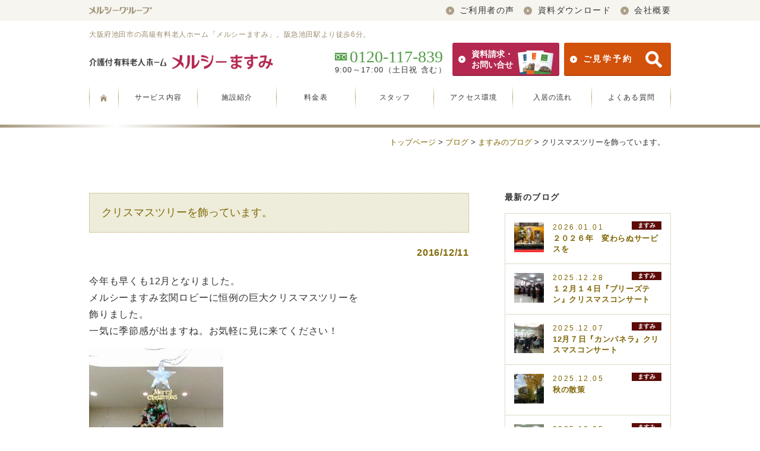

--- FILE ---
content_type: text/html; charset=UTF-8
request_url: https://www.merci-life.jp/blog/%E3%82%AF%E3%83%AA%E3%82%B9%E3%83%9E%E3%82%B9%E3%83%84%E3%83%AA%E3%83%BC%E3%82%92%E9%A3%BE%E3%81%A3%E3%81%A6%E3%81%84%E3%81%BE%E3%81%99%E3%80%82/
body_size: 6850
content:
 
 
 
<!DOCTYPE html>
<html lang="ja">
<head>
<meta http-equiv="x-ua-compatible" content="IE=edge">
<meta name="format-detection" content="telephone=no, email=no, address=no">
<meta name="viewport" content="width=device-width, initial-scale=1">
<meta charset="UTF-8" />



		<!-- All in One SEO 4.1.5.3 -->
		<title>クリスマスツリーを飾っています。</title>
		<meta name="robots" content="max-image-preview:large" />
		<link rel="canonical" href="https://www.merci-life.jp/blog/%e3%82%af%e3%83%aa%e3%82%b9%e3%83%9e%e3%82%b9%e3%83%84%e3%83%aa%e3%83%bc%e3%82%92%e9%a3%be%e3%81%a3%e3%81%a6%e3%81%84%e3%81%be%e3%81%99%e3%80%82/" />

		<!-- Google tag (gtag.js) -->
<script async src="https://www.googletagmanager.com/gtag/js?id=UA-45439281-2"></script>
<script>
 window.dataLayer = window.dataLayer || [];
 function gtag(){dataLayer.push(arguments);}
 gtag('js', new Date());

 gtag('config', 'UA-45439281-2');
 gtag('config', 'G-K5SX7YVCLY');
</script>
		<script type="application/ld+json" class="aioseo-schema">
			{"@context":"https:\/\/schema.org","@graph":[{"@type":"WebSite","@id":"https:\/\/www.merci-life.jp\/#website","url":"https:\/\/www.merci-life.jp\/","name":"\u5927\u962a\u306e\u8001\u4eba\u30db\u30fc\u30e0\u300c\u30e1\u30eb\u30b7\u30fc\u30b0\u30eb\u30fc\u30d7\u300d","inLanguage":"ja","publisher":{"@id":"https:\/\/www.merci-life.jp\/#organization"}},{"@type":"Organization","@id":"https:\/\/www.merci-life.jp\/#organization","name":"\u5927\u962a\u306e\u8001\u4eba\u30db\u30fc\u30e0\u300c\u30e1\u30eb\u30b7\u30fc\u30b0\u30eb\u30fc\u30d7\u300d","url":"https:\/\/www.merci-life.jp\/"},{"@type":"BreadcrumbList","@id":"https:\/\/www.merci-life.jp\/blog\/%e3%82%af%e3%83%aa%e3%82%b9%e3%83%9e%e3%82%b9%e3%83%84%e3%83%aa%e3%83%bc%e3%82%92%e9%a3%be%e3%81%a3%e3%81%a6%e3%81%84%e3%81%be%e3%81%99%e3%80%82\/#breadcrumblist","itemListElement":[{"@type":"ListItem","@id":"https:\/\/www.merci-life.jp\/#listItem","position":1,"item":{"@type":"WebPage","@id":"https:\/\/www.merci-life.jp\/","name":"\u30db\u30fc\u30e0","url":"https:\/\/www.merci-life.jp\/"},"nextItem":"https:\/\/www.merci-life.jp\/blog\/#listItem"},{"@type":"ListItem","@id":"https:\/\/www.merci-life.jp\/blog\/#listItem","position":2,"item":{"@type":"WebPage","@id":"https:\/\/www.merci-life.jp\/blog\/","name":"\u30d6\u30ed\u30b0","url":"https:\/\/www.merci-life.jp\/blog\/"},"nextItem":"https:\/\/www.merci-life.jp\/blog\/%e3%82%af%e3%83%aa%e3%82%b9%e3%83%9e%e3%82%b9%e3%83%84%e3%83%aa%e3%83%bc%e3%82%92%e9%a3%be%e3%81%a3%e3%81%a6%e3%81%84%e3%81%be%e3%81%99%e3%80%82\/#listItem","previousItem":"https:\/\/www.merci-life.jp\/#listItem"},{"@type":"ListItem","@id":"https:\/\/www.merci-life.jp\/blog\/%e3%82%af%e3%83%aa%e3%82%b9%e3%83%9e%e3%82%b9%e3%83%84%e3%83%aa%e3%83%bc%e3%82%92%e9%a3%be%e3%81%a3%e3%81%a6%e3%81%84%e3%81%be%e3%81%99%e3%80%82\/#listItem","position":3,"item":{"@type":"WebPage","@id":"https:\/\/www.merci-life.jp\/blog\/%e3%82%af%e3%83%aa%e3%82%b9%e3%83%9e%e3%82%b9%e3%83%84%e3%83%aa%e3%83%bc%e3%82%92%e9%a3%be%e3%81%a3%e3%81%a6%e3%81%84%e3%81%be%e3%81%99%e3%80%82\/","name":"\u30af\u30ea\u30b9\u30de\u30b9\u30c4\u30ea\u30fc\u3092\u98fe\u3063\u3066\u3044\u307e\u3059\u3002","url":"https:\/\/www.merci-life.jp\/blog\/%e3%82%af%e3%83%aa%e3%82%b9%e3%83%9e%e3%82%b9%e3%83%84%e3%83%aa%e3%83%bc%e3%82%92%e9%a3%be%e3%81%a3%e3%81%a6%e3%81%84%e3%81%be%e3%81%99%e3%80%82\/"},"previousItem":"https:\/\/www.merci-life.jp\/blog\/#listItem"}]},{"@type":"Person","@id":"https:\/\/www.merci-life.jp\/author\/ma\/#author","url":"https:\/\/www.merci-life.jp\/author\/ma\/","name":"\u30e1\u30eb\u30b7\u30fc\u307e\u3059\u307f","image":{"@type":"ImageObject","@id":"https:\/\/www.merci-life.jp\/blog\/%e3%82%af%e3%83%aa%e3%82%b9%e3%83%9e%e3%82%b9%e3%83%84%e3%83%aa%e3%83%bc%e3%82%92%e9%a3%be%e3%81%a3%e3%81%a6%e3%81%84%e3%81%be%e3%81%99%e3%80%82\/#authorImage","url":"https:\/\/secure.gravatar.com\/avatar\/6308888177ae848111e183b300f648f1?s=96&d=mm&r=g","width":96,"height":96,"caption":"\u30e1\u30eb\u30b7\u30fc\u307e\u3059\u307f"}},{"@type":"WebPage","@id":"https:\/\/www.merci-life.jp\/blog\/%e3%82%af%e3%83%aa%e3%82%b9%e3%83%9e%e3%82%b9%e3%83%84%e3%83%aa%e3%83%bc%e3%82%92%e9%a3%be%e3%81%a3%e3%81%a6%e3%81%84%e3%81%be%e3%81%99%e3%80%82\/#webpage","url":"https:\/\/www.merci-life.jp\/blog\/%e3%82%af%e3%83%aa%e3%82%b9%e3%83%9e%e3%82%b9%e3%83%84%e3%83%aa%e3%83%bc%e3%82%92%e9%a3%be%e3%81%a3%e3%81%a6%e3%81%84%e3%81%be%e3%81%99%e3%80%82\/","name":"\u30af\u30ea\u30b9\u30de\u30b9\u30c4\u30ea\u30fc\u3092\u98fe\u3063\u3066\u3044\u307e\u3059\u3002","inLanguage":"ja","isPartOf":{"@id":"https:\/\/www.merci-life.jp\/#website"},"breadcrumb":{"@id":"https:\/\/www.merci-life.jp\/blog\/%e3%82%af%e3%83%aa%e3%82%b9%e3%83%9e%e3%82%b9%e3%83%84%e3%83%aa%e3%83%bc%e3%82%92%e9%a3%be%e3%81%a3%e3%81%a6%e3%81%84%e3%81%be%e3%81%99%e3%80%82\/#breadcrumblist"},"author":"https:\/\/www.merci-life.jp\/author\/ma\/#author","creator":"https:\/\/www.merci-life.jp\/author\/ma\/#author","image":{"@type":"ImageObject","@id":"https:\/\/www.merci-life.jp\/#mainImage","url":"https:\/\/www.merci-life.jp\/merci-cms\/wp-content\/uploads\/2016\/12\/KIMG0024-masumi.jpg","width":440,"height":584},"primaryImageOfPage":{"@id":"https:\/\/www.merci-life.jp\/blog\/%e3%82%af%e3%83%aa%e3%82%b9%e3%83%9e%e3%82%b9%e3%83%84%e3%83%aa%e3%83%bc%e3%82%92%e9%a3%be%e3%81%a3%e3%81%a6%e3%81%84%e3%81%be%e3%81%99%e3%80%82\/#mainImage"},"datePublished":"2016-12-10T23:04:40+09:00","dateModified":"2017-02-03T05:21:37+09:00"},{"@type":"Article","@id":"https:\/\/www.merci-life.jp\/blog\/%e3%82%af%e3%83%aa%e3%82%b9%e3%83%9e%e3%82%b9%e3%83%84%e3%83%aa%e3%83%bc%e3%82%92%e9%a3%be%e3%81%a3%e3%81%a6%e3%81%84%e3%81%be%e3%81%99%e3%80%82\/#article","name":"\u30af\u30ea\u30b9\u30de\u30b9\u30c4\u30ea\u30fc\u3092\u98fe\u3063\u3066\u3044\u307e\u3059\u3002","inLanguage":"ja","headline":"\u30af\u30ea\u30b9\u30de\u30b9\u30c4\u30ea\u30fc\u3092\u98fe\u3063\u3066\u3044\u307e\u3059\u3002","author":{"@id":"https:\/\/www.merci-life.jp\/author\/ma\/#author"},"publisher":{"@id":"https:\/\/www.merci-life.jp\/#organization"},"datePublished":"2016-12-10T23:04:40+09:00","dateModified":"2017-02-03T05:21:37+09:00","articleSection":"\u307e\u3059\u307f\u306e\u30d6\u30ed\u30b0, \u30d6\u30ed\u30b0","mainEntityOfPage":{"@id":"https:\/\/www.merci-life.jp\/blog\/%e3%82%af%e3%83%aa%e3%82%b9%e3%83%9e%e3%82%b9%e3%83%84%e3%83%aa%e3%83%bc%e3%82%92%e9%a3%be%e3%81%a3%e3%81%a6%e3%81%84%e3%81%be%e3%81%99%e3%80%82\/#webpage"},"isPartOf":{"@id":"https:\/\/www.merci-life.jp\/blog\/%e3%82%af%e3%83%aa%e3%82%b9%e3%83%9e%e3%82%b9%e3%83%84%e3%83%aa%e3%83%bc%e3%82%92%e9%a3%be%e3%81%a3%e3%81%a6%e3%81%84%e3%81%be%e3%81%99%e3%80%82\/#webpage"},"image":{"@type":"ImageObject","@id":"https:\/\/www.merci-life.jp\/#articleImage","url":"https:\/\/www.merci-life.jp\/merci-cms\/wp-content\/uploads\/2016\/12\/KIMG0024-masumi.jpg","width":440,"height":584}}]}
		</script>
		<!-- All in One SEO -->

<link rel='dns-prefetch' href='//s.w.org' />
<link rel="alternate" type="application/rss+xml" title="大阪の老人ホーム「メルシーグループ」 &raquo; クリスマスツリーを飾っています。 のコメントのフィード" href="https://www.merci-life.jp/blog/%e3%82%af%e3%83%aa%e3%82%b9%e3%83%9e%e3%82%b9%e3%83%84%e3%83%aa%e3%83%bc%e3%82%92%e9%a3%be%e3%81%a3%e3%81%a6%e3%81%84%e3%81%be%e3%81%99%e3%80%82/feed/" />
<link rel='stylesheet' id='wp-block-library-css'  href='https://www.merci-life.jp/merci-cms/wp-includes/css/dist/block-library/style.min.css?ver=55cee5443f53dd187c10fafde4363694' type='text/css' media='all' />
<link rel='stylesheet' id='contact-form-7-css'  href='https://www.merci-life.jp/merci-cms/wp-content/plugins/contact-form-7/includes/css/styles.css?ver=5.5.3' type='text/css' media='all' />

<link rel='shortlink' href='https://www.merci-life.jp/?p=378' />

<link rel="stylesheet" media="(min-width: 640px)" href="https://www.merci-life.jp/merci-cms/wp-content/themes/merci/css/sogo.css?v=20250117-2">
<link rel="stylesheet" media="(max-width: 640px)" href="https://www.merci-life.jp/merci-cms/wp-content/themes/merci/css/sp_sogo.css?v=20250117-2">
<link rel="stylesheet" href="https://www.merci-life.jp/merci-cms/wp-content/themes/merci/css/20221019_cube.css">

<!--[if lt IE 9]>
<script src="https://www.merci-life.jp/merci-cms/wp-content/themes/merci/js/html5.js"></script>
<script src="https://www.merci-life.jp/merci-cms/wp-content/themes/merci/js/IE9.js"></script>
<![endif]-->
</head>
<body>

<!-- PCmenu -->
<header class="no_display">
  <div class="header__global">
    	<div class="wrap clearfix">
        	<p class="left"><a href="https://www.merci-life.jp" title="大阪の老人ホーム「メルシー」"><img src="https://www.merci-life.jp/merci-cms/wp-content/themes/merci/img/common/com_logo_g.png" alt="メルシーグループ"/></a></p>
            <nav class="right">
            	<ul>
                	<!--<li><a href="#"><span class="icon-arr-right"></span>医療関係者向けページ</a></li>-->
                    <li><a href="https://www.merci-life.jp/masumi/masumi-voice/" title="ご利用者の声"><span class="icon-arr-right"></span>ご利用者の声</a></li>
                    <li><a href="https://www.merci-life.jp/masumi/masumi-download/" title="資料ダウンロード"><span class="icon-arr-right"></span>資料ダウンロード</a></li>
                    <li><a href="https://www.merci-life.jp/masumi/masumi-company/" title="会社概要"><span class="icon-arr-right"></span>会社概要</a></li>
                </ul>
            </nav>
      </div>
    </div>
    <div class="wrap">
        <div class="header__sogo header__sogo--facility">
        				<p class="f12h140 h1"><a href="https://www.merci-life.jp/masumi/" title="大阪府池田市の高級有料老人ホーム「メルシーますみ」。阪急池田駅より徒歩6分。">大阪府池田市の高級有料老人ホーム「メルシーますみ」。阪急池田駅より徒歩6分。</a></p>
			            <div class="header__box clearfix">
				<h2 class="left"><a href="https://www.merci-life.jp/masumi/" title="大阪府池田市の高級有料老人ホーム「メルシーますみ」。阪急池田駅より徒歩6分。"><img src="https://www.merci-life.jp/merci-cms/wp-content/themes/merci/img/common/com_h_masumi.png" alt="大阪府池田市の高級有料老人ホーム「メルシーますみ」。阪急池田駅より徒歩6分。"/></a></h2>
				<div class="right clearfix">
					<p class="header__tel left2"><a href="tel:0120117839" onclick="ga('send', 'event', 'phone-number-tap', 'h_masumi');"><span class="icon-free"></span><span class="num">0120-117-839</span></a><br><span class="sub">9:00～17:00（土日祝 含む）</span></p>
                  <p class="header__inq right2 flex">
                      <a href="https://www.merci-life.jp/masumi/masumi-inquiry/" class="inquiry"><span class="icon-arr-right"></span>資料請求・<br>お問い合せ<img src="https://www.merci-life.jp/merci-cms/wp-content/themes/merci/img/common/com_img01.png" width="166" height="138" alt=""/></a>
                      
                      <a href="https://www.merci-life.jp/reservation/" class="reservation"><span class="icon-arr-right"></span>ご見学予約<img src="https://www.merci-life.jp/merci-cms/wp-content/themes/merci/img/common/com_img01_3.png" width="166" height="138" alt=""/></a>
                    </p>
                </div>
            </div>
        </div>
    </div>

    <nav class="header__nv header__nv--facility">
        <ul class="wrap header__nv__7 clearfix">
        	<li class="top"><a href="https://www.merci-life.jp/masumi/" title="大阪府池田市の高級有料老人ホーム「メルシーますみ」。"><span class="icon-home"></span></a></li>
            <li><a href="https://www.merci-life.jp/masumi/masumi-service/" title="サービス内容">サービス内容</a></li>
            <li><a href="https://www.merci-life.jp/masumi/masumi-introduction/" title="施設紹介">施設紹介</a></li>
            <li><a href="https://www.merci-life.jp/masumi/masumi-price/" title="料金表">料金表</a></li>
            <li><a href="https://www.merci-life.jp/masumi/masumi-staff/" title="スタッフ">スタッフ</a></li>
            <li><a href="https://www.merci-life.jp/masumi/masumi-access/" title="アクセス環境">アクセス環境</a></li>
            <li><a href="https://www.merci-life.jp/masumi/masumi-flow/" title="入居の流れ">入居の流れ</a></li>
            <li><a href="https://www.merci-life.jp/masumi/masumi-qa/" title="よくある質問">よくある質問</a></li>
        </ul>
    </nav>
</header>
<!-- /PCmenu -->

<!-- SPmenu -->
<section class="pc_no_display">
	<header class="header_sp">
        <p class="logo"><a href="https://www.merci-life.jp/masumi/" title="大阪の老人ホーム「メルシー」"><img src="https://www.merci-life.jp/merci-cms/wp-content/themes/merci/img/common/com_h_masumi.png" alt="大阪府池田市の高級有料老人ホーム「メルシーますみ」。" title="大阪府池田市の高級有料老人ホーム「メルシーますみ」。" class="masumi" /></a></p>
        <p id="sp-bt"><a href="#" class="headNvBtn"><span class="sp-bt-main"><span class="border"></span><span class="sp-bt-text">メニュー</span></span></a></p>
    </header>
    <nav class="nav_sp">
    	<div class="wrap">
            <ul class="nav_sp_main">

                <li><a href="https://www.merci-life.jp/masumi/" title="トップページ">トップページ<span class="icon-arr-right"></span></a></li>
                <li class="nv"><a href="https://www.merci-life.jp>/midori/masumi-service/" title="サービス内容">サービス内容<span class="icon-arr-plus"></span></a>
                	<ul>
                    	<li><a href="https://www.merci-life.jp/masumi/masumi-service/masumi-medical/" title="看護体制・医療連携">看護体制・医療連携<span class="icon-arr-right"></span></a></li>
                        <li><a href="https://www.merci-life.jp/masumi/masumi-service/masumi-individual/" title="手厚い個別対応">手厚い個別対応<span class="icon-arr-right"></span></a></li>
                        <li><a href="https://www.merci-life.jp/masumi/masumi-service/masumi-pleasure/" title="毎日の楽しみ・イベント">毎日の楽しみ・イベント<span class="icon-arr-right"></span></a></li>
                        <li><a href="https://www.merci-life.jp/masumi/masumi-service/masumi-rehabili/" title="リハビリ・機能回復">リハビリ・機能回復<span class="icon-arr-right"></span></a></li>
                        <li><a href="https://www.merci-life.jp/masumi/masumi-service/" title="サービス内容トップ">サービス内容トップ<span class="icon-arr-right"></span></a></li>
                    </ul>
                </li>
                <li><a href="https://www.merci-life.jp/masumi/masumi-introduction/" title="施設紹介">施設紹介<span class="icon-arr-right"></span></a></li>
                <li><a href="https://www.merci-life.jp/masumi/masumi-price/" title="料金表">料金表<span class="icon-arr-right"></span></a></li>
                <li><a href="https://www.merci-life.jp/masumi/masumi-staff/" title="スタッフ">スタッフ<span class="icon-arr-right"></span></a></li>
                <li><a href="https://www.merci-life.jp/masumi/masumi-access/" title="アクセス環境">アクセス環境<span class="icon-arr-right"></span></a></li>
                <li><a href="https://www.merci-life.jp/masumi/masumi-flow/" title="入居の流れ">入居の流れ<span class="icon-arr-right"></span></a></li>
                <li><a href="https://www.merci-life.jp/masumi/masumi-qa/" title="よくある質問">よくある質問<span class="icon-arr-right"></span></a></li>
                <li><a href="https://www.merci-life.jp/masumi/masumi-voice/" title="ご利用者の声">ご利用者の声<span class="icon-arr-right"></span></a></li>
                <li><a href="https://www.merci-life.jp/masumi/masumi-download/" title="資料ダウンロード">資料ダウンロード<span class="icon-arr-right"></span></a></li>
                <li><a href="https://www.merci-life.jp/masumi/masumi-flow/#fieldtrip" target="_blank" title="施設のご見学">施設のご見学<span class="icon-arr-right"></span></a></li>
                <li><a href="https://www.merci-life.jp/masumi/masumi-flow/#experience" target="_blank" title="体験入居">体験入居<span class="icon-arr-right"></span></a></li>
            </ul>

            <p class="guide-bt-main"><a href="https://www.merci-life.jp/masumi/masumi-inquiry/" title="資料請求・お問い合せ"><span class="icon-arr-right"></span>資料請求・お問い合せ<span class="img"><img src="https://www.merci-life.jp/merci-cms/wp-content/themes/merci/img/common/com_img01.png" width="166" height="138" alt="資料請求・お問い合せ"/></span></a></p>
            
            <p class="guide-bt-reservation"><a href="https://www.merci-life.jp/reservation" title="ご見学予約"><span class="icon-arr-right"></span>ご見学予約<span class="img"><img src="https://www.merci-life.jp/merci-cms/wp-content/themes/merci/img/common/com_img01_3.png" width="166" height="138" alt="ご見学予約"/></span></a></p>
            
            <div class="tel-box clearfix">
				<p class="tel-number"><a href="tel:0120117839" onclick="ga('send', 'event', 'phone-number-tap', 'h_masumi');"><span class="icon-free"></span><span class="num">0120-117-839</span></a><br>
                <span class="sub">土日祝を含む毎日9:00～17:00</span></p>
            </div>

            <ul class="nav_sp_sub">
            	<li><a href="https://www.merci-life.jp/masumi/masumi-company/" title="会社概要"><span class="icon-arr-right"></span>会社概要</a></li>
                <li><a href="https://www.merci-life.jp/recruit/" title="採用情報"><span class="icon-arr-right"></span>採用情報</a></li>
            </ul>

            <div class="nav__banner clearfix">
                <div class="nav__banner__left">
                    <a href="https://www.merci-life.jp/midori">
                        <h3><img src="https://www.merci-life.jp/merci-cms/wp-content/themes/merci/img/common/guide/guide_h_midori.png" alt="メルシー緑が丘"/></h3>
                    </a>
                </div>
                <div class="nav__banner__right">
                    <a href="https://www.merci-life.jp/masumi">
                        <h3><img src="https://www.merci-life.jp/merci-cms/wp-content/themes/merci/img/common/guide/guide_h_masumi.png" alt="メルシーますみ"/></h3>
                    </a>
                </div>
            </div>
        </div>
    </nav>
</section>
<!-- SPmenu -->

<hr class="line no_display">

<section class="breadcrumb">
	<p>
	    	<span typeof="v:Breadcrumb"><a rel="v:url" property="v:title" title="介護付有料老人ホーム・グループホームのメルシー." href="https://www.merci-life.jp" class="home"><span class="no_display">トップページ</span><span class="icon-home pc_no_display"></span></a></span> &gt;
        <span property="itemListElement" typeof="ListItem"><a property="item" typeof="WebPage" title="ブログのカテゴリーアーカイブへ移動" href="https://www.merci-life.jp/blog/" class="taxonomy category"><span property="name">ブログ</span></a><meta property="position" content="1"></span> &gt; <span property="itemListElement" typeof="ListItem"><a property="item" typeof="WebPage" title="ますみのブログのカテゴリーアーカイブへ移動" href="https://www.merci-life.jp/blog/blog-masumi/" class="taxonomy category"><span property="name">ますみのブログ</span></a><meta property="position" content="2"></span> &gt; <span property="itemListElement" typeof="ListItem"><span property="name">クリスマスツリーを飾っています。</span><meta property="position" content="3"></span></p>
</section>

<section class="page__contents page__contents--2column">
        <section class="main">


    <!-- main -->
    <div class="main_box">
		            <article class="blogBox1">
                <h1 class="f20 marginB20">クリスマスツリーを飾っています。</h1>
                <p class="f14h160 marginB20 day">2016/12/11</p>
                <div class="f16h160 text"><p>今年も早くも12月となりました。<br />
メルシーますみ玄関ロビーに恒例の巨大クリスマスツリーを<br />
飾りました。<br />
一気に季節感が出ますね。お気軽に見に来てください！</p>
<p><a href="https://www.merci-life.jp/merci-cms/wp-content/uploads/2016/12/KIMG0024-masumi.jpg"><img loading="lazy" class="alignnone size-medium wp-image-383" src="https://www.merci-life.jp/merci-cms/wp-content/uploads/2016/12/KIMG0024-masumi-226x300.jpg" alt="kimg0024-masumi" width="226" height="300" /></a><br />
是非、一度見に来てください。</p>
<p><a href="https://www.merci-life.jp/merci-cms/wp-content/uploads/2016/12/KIMG0025-masumi.jpg"><img loading="lazy" class="alignnone size-medium wp-image-382" src="https://www.merci-life.jp/merci-cms/wp-content/uploads/2016/12/KIMG0025-masumi-196x300.jpg" alt="kimg0025-masumi" width="196" height="300" /></a><br />
正面玄関前にある木もライトアップしています！</p>
</div>
            </article>
            </div>
    <!-- /main -->

	</section>
        
	<aside class="sideNv">
    <div class="sideNvMain">
    	        
                <div class="sideBlogNew">
        <h3 class="sideBlogNew__tlte">最新のブログ</h3>
                
            <article class="sideBlogNew__inner">
                <a href="https://www.merci-life.jp/blog/%ef%bc%92%ef%bc%90%ef%bc%92%ef%bc%96%e5%b9%b4%e3%80%80%e5%a4%89%e3%82%8f%e3%82%89%e3%81%ac%e3%82%b5%e3%83%bc%e3%83%93%e3%82%b9%e3%82%92/" title="２０２６年　変わらぬサービスを">
                    <p class="img"><img width="50" height="50" src="https://www.merci-life.jp/merci-cms/wp-content/uploads/2026/01/IMG_15881-50x50.jpg" class="attachment-blog_ss size-blog_ss wp-post-image" alt="" loading="lazy" srcset="https://www.merci-life.jp/merci-cms/wp-content/uploads/2026/01/IMG_15881-50x50.jpg 50w, https://www.merci-life.jp/merci-cms/wp-content/uploads/2026/01/IMG_15881-150x150.jpg 150w" sizes="(max-width: 50px) 100vw, 50px" /></p>
                    <p class="day"><span class="num">2026.01.01</span><span class="fa masumi">ますみ</span></p>
                <h2>２０２６年　変わらぬサービスを</h2>
                </a>
            </article>
                
            <article class="sideBlogNew__inner">
                <a href="https://www.merci-life.jp/blog/%ef%bc%91%ef%bc%92%e6%9c%88%ef%bc%91%ef%bc%94%e6%97%a5%e3%80%8e%e3%83%96%e3%83%aa%e3%83%bc%e3%82%ba%e3%83%86%e3%83%b3%e3%80%8f%e3%82%af%e3%83%aa%e3%82%b9%e3%83%9e%e3%82%b9%e3%82%b3%e3%83%b3%e3%82%b5/" title="１２月１４日『ブリーズテン』クリスマスコンサート">
                    <p class="img"><img width="50" height="50" src="https://www.merci-life.jp/merci-cms/wp-content/uploads/2025/12/DSCN8536-50x50.jpg" class="attachment-blog_ss size-blog_ss wp-post-image" alt="" loading="lazy" srcset="https://www.merci-life.jp/merci-cms/wp-content/uploads/2025/12/DSCN8536-50x50.jpg 50w, https://www.merci-life.jp/merci-cms/wp-content/uploads/2025/12/DSCN8536-150x150.jpg 150w" sizes="(max-width: 50px) 100vw, 50px" /></p>
                    <p class="day"><span class="num">2025.12.28</span><span class="fa masumi">ますみ</span></p>
                <h2>１２月１４日『ブリーズテン』クリスマスコンサート</h2>
                </a>
            </article>
                
            <article class="sideBlogNew__inner">
                <a href="https://www.merci-life.jp/blog/12%e6%9c%88%ef%bc%97%e6%97%a5%e3%80%8e%e3%82%ab%e3%83%b3%e3%83%91%e3%83%8d%e3%83%a9%e3%80%8f%e3%82%af%e3%83%aa%e3%82%b9%e3%83%9e%e3%82%b9%e3%82%b3%e3%83%b3%e3%82%b5%e3%83%bc%e3%83%88/" title="12月７日『カンパネラ』クリスマスコンサート">
                    <p class="img"><img width="50" height="50" src="https://www.merci-life.jp/merci-cms/wp-content/uploads/2025/12/P1200057-50x50.jpg" class="attachment-blog_ss size-blog_ss wp-post-image" alt="" loading="lazy" srcset="https://www.merci-life.jp/merci-cms/wp-content/uploads/2025/12/P1200057-50x50.jpg 50w, https://www.merci-life.jp/merci-cms/wp-content/uploads/2025/12/P1200057-150x150.jpg 150w" sizes="(max-width: 50px) 100vw, 50px" /></p>
                    <p class="day"><span class="num">2025.12.07</span><span class="fa masumi">ますみ</span></p>
                <h2>12月７日『カンパネラ』クリスマスコンサート</h2>
                </a>
            </article>
                
            <article class="sideBlogNew__inner">
                <a href="https://www.merci-life.jp/blog/%e7%a7%8b%e3%81%ae%e6%95%a3%e7%ad%96/" title="秋の散策">
                    <p class="img"><img width="50" height="50" src="https://www.merci-life.jp/merci-cms/wp-content/uploads/2025/12/IMG_1572-50x50.jpg" class="attachment-blog_ss size-blog_ss wp-post-image" alt="" loading="lazy" srcset="https://www.merci-life.jp/merci-cms/wp-content/uploads/2025/12/IMG_1572-50x50.jpg 50w, https://www.merci-life.jp/merci-cms/wp-content/uploads/2025/12/IMG_1572-150x150.jpg 150w" sizes="(max-width: 50px) 100vw, 50px" /></p>
                    <p class="day"><span class="num">2025.12.05</span><span class="fa masumi">ますみ</span></p>
                <h2>秋の散策</h2>
                </a>
            </article>
                
            <article class="sideBlogNew__inner">
                <a href="https://www.merci-life.jp/blog/%ef%bc%91%ef%bc%91%e6%9c%88%ef%bc%91%ef%bc%96%e6%97%a5%e3%80%8e%e7%a7%80%e7%8f%88%e4%bc%9a%e3%80%8f%e6%b0%91%e8%ac%a1%e3%82%b3%e3%83%b3%e3%82%b5%e3%83%bc%e3%83%88/" title="１１月１６日『秀珈会』民謡コンサート">
                    <p class="img"><img width="50" height="50" src="https://www.merci-life.jp/merci-cms/wp-content/uploads/2025/12/P1190972-50x50.jpg" class="attachment-blog_ss size-blog_ss wp-post-image" alt="" loading="lazy" srcset="https://www.merci-life.jp/merci-cms/wp-content/uploads/2025/12/P1190972-50x50.jpg 50w, https://www.merci-life.jp/merci-cms/wp-content/uploads/2025/12/P1190972-150x150.jpg 150w" sizes="(max-width: 50px) 100vw, 50px" /></p>
                    <p class="day"><span class="num">2025.12.05</span><span class="fa masumi">ますみ</span></p>
                <h2>１１月１６日『秀珈会』民謡コンサート</h2>
                </a>
            </article>
                
            <article class="sideBlogNew__inner">
                <a href="https://www.merci-life.jp/blog/%ef%bc%91%ef%bc%90%e6%9c%88%ef%bc%92%ef%bc%96%e6%97%a5%e3%80%80%e3%83%a1%e3%83%ab%e3%82%b7%e3%83%bc%e3%81%be%e3%81%99%e3%81%bf%e6%96%87%e5%8c%96%e7%a5%ad/" title="１０月２６日　メルシーますみ文化祭">
                    <p class="img"><img width="50" height="50" src="https://www.merci-life.jp/merci-cms/wp-content/uploads/2025/10/IMG_1552-1-50x50.jpg" class="attachment-blog_ss size-blog_ss wp-post-image" alt="" loading="lazy" srcset="https://www.merci-life.jp/merci-cms/wp-content/uploads/2025/10/IMG_1552-1-50x50.jpg 50w, https://www.merci-life.jp/merci-cms/wp-content/uploads/2025/10/IMG_1552-1-150x150.jpg 150w" sizes="(max-width: 50px) 100vw, 50px" /></p>
                    <p class="day"><span class="num">2025.10.26</span><span class="fa masumi">ますみ</span></p>
                <h2>１０月２６日　メルシーますみ文化祭</h2>
                </a>
            </article>
                </div>
                
                
        <div class="side__info">
            <div class="side__room">
                <p class="text">空室<strong>5</strong>名</p>
                <p class="sub">2026年01月05日時点</p>            </div>
            <div class="side__inq">
                <p class="side__inq__title">まずはご相談下さい</p>
				<p class="side__tel"><a href="tel:0120117839" onclick="ga('send', 'event', 'phone-number-tap', 'h_masumi');"><span class="icon-free"></span><span class="num">0120-117-839</span></a></p>
                <p class="side__sub">9:00～17:00（土日祝 含む）</p>
                                <p class="side__bt"><a href="https://www.merci-life.jp/masumi/masumi-inquiry/" title="資料請求・お問い合せ"><span class="icon-arr-right"></span>資料請求・<br>お問い合せ<img src="https://www.merci-life.jp/merci-cms/wp-content/themes/merci/img/common/com_img01.png" alt="資料請求・お問い合せ"/></a></p>
                            </div>
        </div>
        
                
        <nav class="sideNvSub">
            <ul class="clearfix">
                <li><a href="https://www.merci-life.jp/masumi/masumi-flow/#fieldtrip" title="施設のご見学"><span class="icon-arr-right"></span>施設のご見学</a></li>
                <li><a href="https://www.merci-life.jp/masumi/masumi-flow/#experience" title="体験入居"><span class="icon-arr-right"></span>体験入居</a></li>
            </ul>
        </nav>
    </div>
</aside>    
</section>

<div id="page-top">
   <p><a id="move-page-top">▲</a></p>
</div>
<footer>
    <hr class="line">
    <div class="foot_menu">
        <div class="wrap clearfix">
            <div class="foot_menu_inner footNvMain">
                <ul>
                    <li class="nv"><a href="https://www.merci-life.jp/masumi/masumi-service/" title="サービス内容">サービス内容</a>
                        <ul>
                            <li><a href="https://www.merci-life.jp/masumi/masumi-service/masumi-medical/" title="看護体制・医療連携">看護体制・医療連携</a></li>
                            <li><a href="https://www.merci-life.jp/masumi/masumi-service/masumi-individual/" title="手厚い個別対応">手厚い個別対応</a></li>
                            <li><a href="https://www.merci-life.jp/masumi/masumi-service/masumi-pleasure/" title="毎日の楽しみ・イベント">毎日の楽しみ・イベント</a></li>
                            <li><a href="https://www.merci-life.jp/masumi/masumi-service/masumi-rehabili/" title="リハビリ・機能回復">リハビリ・機能回復</a></li>
                        </ul>
                    </li>
                </ul>
            </div>
            
            <div class="foot_menu_inner footNvMain">
                <ul>
                    <li><a href="https://www.merci-life.jp/masumi/masumi-introduction/" title="施設紹介">施設紹介</a></li>
                    <li><a href="https://www.merci-life.jp/masumi/masumi-price/" title="料金表">料金表</a></li>
                    <li><a href="https://www.merci-life.jp/masumi/masumi-staff/" title="スタッフ">スタッフ</a></li>
                </ul>
            </div>
            
            <div class="foot_menu_inner footNvMain">
                <ul>
                    <li><a href="https://www.merci-life.jp/masumi/masumi-access/" title="アクセス環境">アクセス環境</a></li>
                    <li><a href="https://www.merci-life.jp/masumi/masumi-flow/" title="入居の流れ">入居の流れ</a></li>
                    <li><a href="https://www.merci-life.jp/masumi/masumi-qa/" title="よくある質問">よくある質問</a></li>
					<li><a href="https://www.merci-life.jp/corona/" title="感染症予防対策" target="_blank">感染症予防対策</a></li>
                </ul>
            </div>
            
            <div class="foot_menu_inner">
                <ul>
					<li><a href="https://www.merci-life.jp/masumi/masumi-voice/" title="ご利用者の声">ご利用者の声</a></li>
                    <li><a href="https://www.merci-life.jp/masumi/masumi-download/" title="資料ダウンロード">資料ダウンロード</a></li>
                    <li><a href="https://www.merci-life.jp/masumi/masumi-flow/#fieldtrip" title="施設のご見学">施設のご見学</a></li>
                    <li><a href="https://www.merci-life.jp/masumi/masumi-flow/#experience" title="体験入居">体験入居</a></li>
                    <li><a href="https://www.merci-life.jp/masumi/masumi-company/" title="会社概要">会社概要</a></li>
                    <li><a href="https://www.merci-life.jp/recruit/" target="_blank" title="採用情報">採用情報</a></li>
                </ul>
            </div>
        
        </div>
        
        <div class="foot__banner clearfix">
        	<div class="foot__banner__left left">
            	<a href="https://www.merci-life.jp/midori">
                	<h3><img src="https://www.merci-life.jp/merci-cms/wp-content/themes/merci/img/common/guide/guide_h_midori.png" alt="メルシー緑が丘"/></h3>
                </a>
            </div>
           <div class="foot__banner__right right">
            	<a href="https://www.merci-life.jp/masumi">
                	<h3><img src="https://www.merci-life.jp/merci-cms/wp-content/themes/merci/img/common/guide/guide_h_masumi.png" alt="メルシーますみ"/></h3>
                </a>
            </div>
        </div>
    
        <div class="foot_menu_bottom">
            <div class="wrap clearfix">
                <div class="foot_menu_bottom_inner">
                    <a href="https://www.merci-life.jp" title="大阪の老人ホーム「メルシーグループ」" class=""><img src="https://www.merci-life.jp/merci-cms/wp-content/themes/merci/img/common/foot_logo.png" alt="介護付有料老人ホーム・グループホームのメルシー" title="介護付有料老人ホーム・グループホームのメルシー" /></a>
                    <p class="marginT30">〒563-0041　大阪府池田市満寿美町8番16号    TEL:072-748-1001　FAX:072-748-2001</p>
                </div>
            </div>
        </div>
    
    </div>
    <hr class="line">

    <div class="group">
        <div class="wrap clearfix">
            <a href="https://www.seijukai.jp/" target="_blank"><img src="https://www.merci-life.jp/merci-cms/wp-content/themes/merci/img/common/logo_seijukai.png" alt="医療法人 聖授会" title="医療法人 聖授会" /></a>
            <a href="https://www.bikentechno.co.jp/" target="_blank"><img src="https://www.merci-life.jp/merci-cms/wp-content/themes/merci/img/common/logo_bikentechno.jpg" alt="株式会社ビケンテクノ" title="株式会社ビケンテクノ" /></a>
            <a href="http://midori.seijukai.jp/" target="_blank"><img src="https://www.merci-life.jp/merci-cms/wp-content/themes/merci/img/common/logo_zaitaku.png" alt="緑・在宅クリニック" title="緑・在宅クリニック" /></a>
        </div>
    </div>

    <div class="address">
        <div class="wrap">
            <p><a href="https://www.merci-life.jp" title="大阪の老人ホーム「メルシーグループ」">© 2012 BIKENTECHNO CORPORATION LTD.</a></p>
        </div>
    </div>

</footer>

<script src="https://ajax.googleapis.com/ajax/libs/jquery/2.1.4/jquery.min.js"></script>
<script src="https://www.merci-life.jp/merci-cms/wp-content/themes/merci/js/main.js"></script>

<script>
	$(function(){		
		$('.facility__point__box a').matchHeight();
	});
</script>





    

<script type='text/javascript' src='https://www.merci-life.jp/merci-cms/wp-includes/js/dist/vendor/regenerator-runtime.min.js?ver=0.13.7' id='regenerator-runtime-js'></script>
<script type='text/javascript' src='https://www.merci-life.jp/merci-cms/wp-includes/js/dist/vendor/wp-polyfill.min.js?ver=3.15.0' id='wp-polyfill-js'></script>
<script type='text/javascript' id='contact-form-7-js-extra'>
/* <![CDATA[ */
var wpcf7 = {"api":{"root":"https:\/\/www.merci-life.jp\/wp-json\/","namespace":"contact-form-7\/v1"},"cached":"1"};
/* ]]> */
</script>
<script type='text/javascript' src='https://www.merci-life.jp/merci-cms/wp-content/plugins/contact-form-7/includes/js/index.js?ver=5.5.3' id='contact-form-7-js'></script>
</body>
</html>

--- FILE ---
content_type: text/css
request_url: https://www.merci-life.jp/merci-cms/wp-content/themes/merci/css/sogo.css?v=20250117-2
body_size: 19368
content:
@charset "UTF-8";.inquiry .btn,body{font-family:"ヒラギノ角ゴ Pro W3","Hiragino Kaku Gothic Pro",Osaka,"メイリオ",Meiryo,"ＭＳ Ｐゴシック",sans-serif}header .header__nv ul li:after,header .header__nv ul:before{content:'';height:40px;position:absolute}ins,mark{background-color:#ff9;color:#000}*,.comp .comp_box .left{-webkit-box-sizing:border-box;-moz-box-sizing:border-box}a img,header .header__inq a{-moz-transition-duration:.2s;-o-transition-duration:.2s;-webkit-transition-duration:.2s;-moz-transition-timing-function:ease-in;-o-transition-timing-function:ease-in;-webkit-transition-timing-function:ease-in}a,a:visited,body{color:#333}a:active,a:hover{color:#816806}#move-page-top,.clearfix:after,article,aside,details,figcaption,figure,footer,header,hgroup,hr,menu,nav,section{display:block}abbr,address,article,aside,audio,b,blockquote,body,canvas,caption,cite,code,dd,del,details,dfn,div,dl,dt,em,fieldset,figcaption,figure,footer,form,h1,h2,h3,h4,h5,h6,header,hgroup,html,i,iframe,img,ins,kbd,label,legend,li,mark,menu,nav,object,ol,p,pre,q,samp,section,small,span,strong,sub,summary,sup,table,tbody,td,tfoot,th,thead,time,tr,ul,var,video{margin:0;padding:0;border:0;outline:0;font-size:100%;vertical-align:baseline;list-style:none}body{line-height:1}nav ul{list-style:none}blockquote,q{quotes:none}blockquote:after,blockquote:before,q:after,q:before{content:'';content:none}a{margin:0;padding:0;font-size:100%;vertical-align:baseline;background:0 0}ins{text-decoration:none}mark{font-style:italic;font-weight:700}.facility__staff .slider-next a:after,.facility__staff .slider-prev a:after,.inquiry .btn:after,[class*=" icon-"],[class^=icon-]{speak:none;font-style:normal;font-variant:normal;text-transform:none;-webkit-font-smoothing:antialiased;-moz-osx-font-smoothing:grayscale}del{text-decoration:line-through}a:active,a:hover,a:link,a:visited{text-decoration:none}abbr[title],dfn[title]{border-bottom:1px dotted;cursor:help}table{border-collapse:collapse;border-spacing:0}hr{height:1px;border:0;border-top:1px solid #ccc;margin:1em 0;padding:0}input,select{vertical-align:middle}*{box-sizing:border-box}img{vertical-align:bottom;border:none;max-width:100%;height:auto;width:auto}.textCenter{text-align:center}.textRight,header .header__global nav{text-align:right}.textLeft{text-align:left}.imgLeft{float:left;margin:0 20px 20px 0}.imgRight{float:right;margin:0 0 20px 20px}.left,.left1,.left2,.left3,.left4,.left5{float:left}.right,.right1,.right2,.right3,.right4,.right5,.slide--masumi .slide__inner .slide__box .slide__box__main{float:right}a img{-moz-transition-property:opacity;-o-transition-property:opacity;-webkit-transition-property:opacity;transition-property:opacity;transition-duration:.2s;transition-timing-function:ease-in}a:active img,a:hover img{opacity:.6;filter:alpha(opacity=60);-ms-filter:"alpha( opacity=60 )"}.bg__subcolor{padding:30px 0;background:#F6F5EF}.clearfix{zoom:1}.clearfix:after{content:"";clear:both}.marginB5{margin-bottom:5px!important}.marginB8{margin-bottom:8px!important}.marginB10{margin-bottom:10px!important}.marginB15{margin-bottom:15px!important}.marginB20{margin-bottom:20px!important}.marginB25{margin-bottom:25px!important}.marginB30{margin-bottom:30px!important}.marginB40{margin-bottom:40px!important}.marginB50{margin-bottom:50px!important}.marginB60{margin-bottom:60px!important}.marginB70{margin-bottom:70px!important}.marginB80{margin-bottom:80px!important}.marginT10{margin-top:10px!important}.marginT20{margin-top:20px!important}.marginT30{margin-top:30px!important}.marginL10{margin-left:10px!important}.marginL20{margin-left:20px!important}.marginR10{margin-right:10px!important}.marginR20{margin-right:20px!important}html{font-size:14px}.f86{font-size:86px}.f46{font-size:46px}.f42{font-size:42px}.f40{font-size:40px}.f30,.f30h140,.f30h160,.f30h180{font-size:30px}.f26,.f26h140,.f26h160,.f26h180{font-size:26px}.f24,.f24h140,.f24h160,.f24h180{font-size:24px}.f22,.f22h140,.f22h160,.f22h180{font-size:22px}.f20,.f20h140,.f20h160,.f20h180{font-size:20px}.f18,.f18h140,.f18h160,.f18h180{font-size:18px}.f16,.f16h140,.f16h160,.f16h180{font-size:16px}.f14,.f14h140,.f14h160,.f14h180{font-size:14px}.f12,.f12h140,.f12h160,.f12h180{font-size:12px}.f10,.f10h140,.f10h160,.f10h180{font-size:10px}.f10h180,.f12h180,.f14h180,.f16h180,.f18h180,.f20h180,.f24h180,.f26h180,.f30h180{line-height:1.8}.f10h160,.f12h160,.f14h160,.f16h160,.f18h160,.f20h160,.f24h160,.f26h160,.f30h160{line-height:1.6}.f10h140,.f12h140,.f14h140,.f16h140,.f18h140,.f20h140,.f24h140,.f26h140,.f30h140{line-height:1.4}@media screen and (max-width:640px){.marginB5{margin-bottom:5px!important}.marginB8{margin-bottom:8px!important}.marginB10{margin-bottom:5px!important}.marginB15{margin-bottom:12px!important}.marginB20{margin-bottom:10px!important}.marginB25{margin-bottom:12px!important}.marginB30{margin-bottom:15px!important}.marginB40{margin-bottom:20px!important}.marginB50{margin-bottom:25px!important}.marginB60{margin-bottom:30px!important}.marginB70{margin-bottom:35px!important}.marginB80{margin-bottom:40px!important}.f86{font-size:43px}.f46{font-size:23px}.f42{font-size:21px}.f30,.f30h140,.f30h160,.f30h180,.f40{font-size:20px}.f24,.f24h140,.f24h160,.f24h180,.f26,.f26h140,.f26h160,.f26h180{font-size:18px}.f20,.f20h140,.f20h160,.f20h180,.f22,.f22h140,.f22h160,.f22h180{font-size:16px}.f18,.f18h140,.f18h160,.f18h180{font-size:14px}.f16,.f16h140,.f16h160,.f16h180{font-size:13px}.f12,.f12h140,.f12h160,.f12h180,.f14,.f14h140,.f14h160,.f14h180{font-size:12px}.f10,.f10h140,.f10h160,.f10h180{font-size:10px}}a:hover{text-decoration:underline}.fWhite{color:#FFF}.fRed{color:#C00}.fLightGreen{color:#C2E6D3}.fBrown{color:#630}.fBlue{color:#00A0E9}.fBlack{color:#333}.fGreen{color:#59B200}.fPink{color:#EB697C}#page-top{width:50px;height:50px;display:none;position:fixed;right:16px;bottom:16px}#page-top p{margin:0;padding:0;text-align:center;background:#3b3b3b;-webkit-transition:all .3s;-moz-transition:all .3s;transition:all .3s}#page-top p:hover{background:#8b8b8b}#move-page-top{color:#fff;line-height:50px;text-decoration:none;cursor:pointer}@font-face{font-family:icon;src:url(../fonts/icon/icon.eot);src:url(../fonts/icon/icon.eot?#iefix) format("eot"),url(../fonts/icon/icon.woff) format("woff"),url(../fonts/icon/icon.ttf) format("truetype"),url(../fonts/icon/icon.svg#icon) format("svg");font-weight:400;font-style:normal}[class*=" icon-"],[class^=icon-]{font-family:icon!important;font-weight:400;line-height:1}.fguide .fguide-main .fguide-left .tel-number .num,.guide .tel-box .tel-box-right .tel-number .num,.kaori__box4 .tel-box .num,.side__tel .num,.slide .slide__tel .num,.suita__box10 .tel-box .num,header .header__tel .num{font-family:Sumana,serif}.icon-air:before{content:""}.icon-arr-down:before{content:""}.icon-arr-left:before{content:""}.icon-arr-plus:before{content:""}.icon-arr-right:before{content:""}.icon-arr-up:before{content:""}.icon-fax:before{content:""}.icon-free:before{content:""}.icon-home:before{content:""}.icon-link-file:before{content:""}.icon-link-url:before{content:""}.icon-magnifier:before{content:""}.icon-map:before{content:""}.icon-tel:before{content:""}.p60{padding:60px 0}.wrap{width:980px;margin:0 auto}.kon__bn{margin:-20px 0 0}header .header__tel{margin:10px 10px 0 0}header .header__tel .icon-free,header .header__tel .icon-tel{margin:0 5px 0 0;color:#539D47;font-size:20px}header .header__tel .num{color:#539D47;font-size:28px}header .header__tel .sub{font-size:13px;letter-spacing:.1em}header .header__inq.flex{width:368px;display:flex;justify-content:space-between;align-items:center}header .header__inq a{position:relative;display:block;padding:10px 0 0 36px;width:230px;height:56px;background:#b4284f;font-size:14px;color:#FFF;letter-spacing:.2em;line-height:1.3;font-weight:700;-moz-border-radius:3px;-webkit-border-radius:3px;border-radius:3px;-moz-box-shadow:0 -7px 0 -5px rgba(0,0,0,.15) inset;-webkit-box-shadow:0 -7px 0 -5px rgba(0,0,0,.15) inset;box-shadow:0 -7px 0 -5px rgba(0,0,0,.15) inset;-moz-transition-property:background,color,border,opacity,text-decoration,left,top,right,bottom;-o-transition-property:background,color,border,opacity,text-decoration,left,top,right,bottom;-webkit-transition-property:background,color,border,opacity,text-decoration,left,top,right,bottom;transition-property:background,color,border,opacity,text-decoration,left,top,right,bottom;transition-duration:.2s;transition-timing-function:ease-in}header .header__nv ul li a,header .header__nv ul li.top a{line-height:40px;-o-transition-property:background,color,border,opacity,text-decoration,left,top,right,bottom;-webkit-transition-property:background,color,border,opacity,text-decoration,left,top,right,bottom;-moz-transition-duration:.2s;-o-transition-duration:.2s;-webkit-transition-duration:.2s;-moz-transition-timing-function:ease-in;-o-transition-timing-function:ease-in;-webkit-transition-timing-function:ease-in}header .header__inq a .icon-arr-right{position:absolute;top:50%;left:10px;margin:-6px 0 0;font-size:12px}header .header__inq a img{position:absolute;bottom:0;right:10px;width:88px}header .header__inq a:hover{text-decoration:none;background:#D5426A}header .header__inq a:hover img{filter:alpha(enabled=false);opacity:1}header .header__inq a.inquiry{padding:10px 0 0 32px;width:49%;letter-spacing:0!important}header .header__inq a.inquiry img{position:absolute;top:50%;right:10px;transform:translateY(-50%);width:60px}header .header__inq a.reservation{width:49%;background:#D2510B;letter-spacing:.2em!important;padding:18px 0 0 32px}header .header__inq a.reservation img{position:absolute;top:50%;right:15px;transform:translateY(-50%);width:28px}header .header__inq a.reservation:hover{background:#F36518}header .header__global{padding:10px 0;background:#F6F5EF}header .header__global nav li{display:inline-block;margin:0 12px 0 0}header .header__global nav li a{letter-spacing:.1em}header .header__global nav li a .icon-arr-right{margin:0 8px 0 0;color:#ADA088;vertical-align:middle}header .header__global nav li a:hover{text-decoration:none}header .header__global nav li:last-child{margin:0}header .header__nv{margin:0 0 26px}header .header__nv ul{position:relative}header .header__nv ul li{float:left;position:relative;display:block;text-align:center}header .header__nv ul li a{display:block;width:100%;letter-spacing:.1em;-moz-transition-property:background,color,border,opacity,text-decoration,left,top,right,bottom;transition-property:background,color,border,opacity,text-decoration,left,top,right,bottom;transition-duration:.2s;transition-timing-function:ease-in}header .header__nv ul li a:hover{text-decoration:none;background:#EBDCA0}header .header__nv ul li:after{right:0;top:0;display:block;width:1px;background:url([data-uri]);background:-webkit-gradient(linear,50% 0,50% 100%,color-stop(0,#fff),color-stop(50%,#b3a26b),color-stop(100%,#fff));background:-moz-linear-gradient(top,#fff 0,#b3a26b 50%,#fff 100%);background:-webkit-linear-gradient(top,#fff 0,#b3a26b 50%,#fff 100%);background:linear-gradient(to bottom,#fff 0,#b3a26b 50%,#fff 100%)}header .header__nv ul li.top{float:none;position:absolute;top:0;left:0;width:50px!important}header .header__nv ul li.top a{display:block;width:50px;letter-spacing:.1em;-moz-transition-property:background,color,border,opacity,text-decoration,left,top,right,bottom;transition-property:background,color,border,opacity,text-decoration,left,top,right,bottom;transition-duration:.2s;transition-timing-function:ease-in}.top__main__nv .left .top__main__nv__sub,.top__main__nv .left .top__main__nv__title,.top__main__nv .right .top__main__nv__sub,.top__main__nv .right .top__main__nv__title{-o-transition-property:background,color,border,opacity,text-decoration,left,top,right,bottom;-webkit-transition-property:background,color,border,opacity,text-decoration,left,top,right,bottom;-moz-transition-duration:.2s;-o-transition-duration:.2s;-webkit-transition-duration:.2s;-moz-transition-timing-function:ease-in;-o-transition-timing-function:ease-in;-webkit-transition-timing-function:ease-in}header .header__nv ul li.top a .icon-home{vertical-align:middle;color:#9D8E73}header .header__nv ul li.top a:hover{text-decoration:none;background:#EBDCA0}header .header__nv ul:before{left:0;top:0;display:block;width:1px;background:url([data-uri]);background:-webkit-gradient(linear,50% 0,50% 100%,color-stop(0,#fff),color-stop(50%,#b3a26b),color-stop(100%,#fff));background:-moz-linear-gradient(top,#fff 0,#b3a26b 50%,#fff 100%);background:-webkit-linear-gradient(top,#fff 0,#b3a26b 50%,#fff 100%);background:linear-gradient(to bottom,#fff 0,#b3a26b 50%,#fff 100%)}header .header__nv .header__nv__4 li{width:25%}header .header__nv .header__nv__6 li{width:16.66666667%}header .header__nv .header__nv__7 li{width:14.28571429%;font-size:12px}header .header__nv--facility ul{padding:0 0 0 50px}header .header__sogo .h1{margin:15px 0 0;text-align:right;font-weight:400;letter-spacing:.05em}header .header__sogo .h1 a{color:#9D8E73}header .header__sogo .header__box{margin:0 0 30px}header .header__sogo .header__box .right{margin:26px 0 0}header .header__sogo--facility .h1{text-align:left;font-weight:400}header .header__sogo--facility .header__box{margin:0 0 16px}header .header__sogo--facility .header__box .left{width:310px}header .header__sogo--facility .header__box h2{margin:26px 0 0}header .header__sogo--facility .header__box .right{margin:6px 0 0}header .header__sogo--facility .header__box--suita .left{width:350px}header .header__sogo--facility .header__box--suita h2{margin:20px 0 0}.line{margin:0;padding:0;border:0;height:5px;background:url(../img/common/line.png) center top no-repeat #9d8e73}.top__main__nv{margin:0 0 40px;min-width:980px}.top__main__nv .left,.top__main__nv .right{width:50%}.top__main__nv .left .top__main__nv__sub,.top__main__nv .right .top__main__nv__sub{margin:0 0 20px;color:#B3274E;font-size:16px;font-weight:700;letter-spacing:.1em;-moz-transition-property:background,color,border,opacity,text-decoration,left,top,right,bottom;transition-property:background,color,border,opacity,text-decoration,left,top,right,bottom;transition-duration:.2s;transition-timing-function:ease-in}.top__main__nv .left .top__main__nv__title,.top__main__nv .right .top__main__nv__title{margin:0;-moz-transition-property:background,color,border,opacity,text-decoration,left,top,right,bottom;transition-property:background,color,border,opacity,text-decoration,left,top,right,bottom;transition-duration:.2s;transition-timing-function:ease-in}.top__main__nv .left a,.top__main__nv .left a:before,.top__main__nv .right a,.top__main__nv .right a:before{-moz-transition-property:background,color,border,opacity,text-decoration,left,top,right,bottom;-o-transition-property:background,color,border,opacity,text-decoration,left,top,right,bottom;-webkit-transition-property:background,color,border,opacity,text-decoration,left,top,right,bottom;-moz-transition-duration:.2s;-o-transition-duration:.2s;-webkit-transition-duration:.2s;-moz-transition-timing-function:ease-in;-o-transition-timing-function:ease-in;-webkit-transition-timing-function:ease-in;display:block;width:100%}.top__main__nv .left .top__main__nv__bt,.top__main__nv .right .top__main__nv__bt{filter:alpha(Opacity=0);opacity:0}.banner__box--img a .banner__img img,.banner__space1 .banner__box.banner__box--bkt a:hover img,.side__bt a:hover img,.side__download__bt a:hover img,.top__main__nv .left a:hover img,.top__main__nv .right a:hover img{filter:alpha(enabled=false);opacity:1}.top__main__nv .left a,.top__main__nv .right a{position:relative;padding:70px 15px 50%;max-height:500px!important;text-align:center;text-decoration:none;transition-property:background,color,border,opacity,text-decoration,left,top,right,bottom;transition-duration:.2s;transition-timing-function:ease-in}@media screen and (min-width:1400px){.top__main__nv .left a,.top__main__nv .right a{padding:70px 15px 344px}}.top__main__nv .left a:before,.top__main__nv .right a:before{position:absolute;top:0;left:0;content:"";height:100%;background:0 0;z-index:30;transition-property:background,color,border,opacity,text-decoration,left,top,right,bottom;transition-duration:.2s;transition-timing-function:ease-in}.list__titleBox .list__bt a,.slide .slide__bt a{-moz-transition-property:background,color,border,opacity,text-decoration,left,top,right,bottom;-o-transition-property:background,color,border,opacity,text-decoration,left,top,right,bottom;-webkit-transition-property:background,color,border,opacity,text-decoration,left,top,right,bottom;-moz-transition-duration:.2s;-o-transition-duration:.2s;-webkit-transition-duration:.2s;-moz-transition-timing-function:ease-in;-o-transition-timing-function:ease-in;-webkit-transition-timing-function:ease-in}.top__main__nv .left a:hover:before,.top__main__nv .right a:hover:before{display:block;background:rgba(0,0,0,.2)}.top__main__nv .left.midori,.top__main__nv .right.midori{background:url([data-uri]);background:-webkit-gradient(linear,0 50%,100% 50%,color-stop(57%,#f7fcff),color-stop(97%,#e3effa));background:-moz-linear-gradient(left,#f7fcff 57%,#e3effa 97%);background:-webkit-linear-gradient(left,#f7fcff 57%,#e3effa 97%);background:linear-gradient(to right,#f7fcff 57%,#e3effa 97%)}.top__main__nv .left.midori a .top__main__nv__img,.top__main__nv .right.midori a .top__main__nv__img{position:absolute;bottom:0;left:0;width:100%;text-align:center}.top__main__nv .left.masumi,.top__main__nv .right.masumi{background:url([data-uri]);background:-webkit-gradient(linear,0 50%,100% 50%,color-stop(0,#eef8fd),color-stop(100%,#d7e5f5));background:-moz-linear-gradient(left,#eef8fd,#d7e5f5);background:-webkit-linear-gradient(left,#eef8fd,#d7e5f5);background:linear-gradient(to right,#eef8fd,#d7e5f5)}.top__main__nv .left.masumi a .top__main__nv__img,.top__main__nv .right.masumi a .top__main__nv__img{position:absolute;bottom:0;left:0;width:100%;text-align:center}.top__main__nv .left.higashitotsuka,.top__main__nv .right.higashitotsuka{background:url([data-uri]);background:-webkit-gradient(linear,0 50%,100% 50%,color-stop(0,#eef8fd),color-stop(100%,#d7e5f5));background:-moz-linear-gradient(left,#eef8fd,#d7e5f5);background:-webkit-linear-gradient(left,#eef8fd,#d7e5f5);background:linear-gradient(to right,#eef8fd,#d7e5f5)}.top__main__nv .left.higashitotsuka a .top__main__nv__img,.top__main__nv .right.higashitotsuka a .top__main__nv__img{position:absolute;bottom:0;left:0;width:100%;text-align:center}.main_visual{background:url(../img/common/main_visual_bg.png) left top}.main_visual li{padding:8px 0}.main_visual li img{margin:0 auto;max-height:450px}.slide,.slide .slide__main{max-height:400px}.slide{position:relative}.slide__ban{margin:0 0 10px;width:280px}.slide__ban--right{margin:0 0 10px auto}.slide .slide__main img{margin:0 auto;max-width:1200px}.slide .slide__pager{position:absolute;bottom:-15px;left:50%;margin:0 0 0 -490px;width:980px}.slide .slide__pager ul{text-align:right}.slide .slide__pager ul li{display:inline-block;margin:0 6px 0 0}.slide .slide__pager ul li:last-child{margin:0}.slide .slide__tel{margin:0 0 8px}.slide .slide__tel a{display:block;color:#fff}.slide .slide__tel a:hover{text-decoration:none}.slide .slide__tel .icon-free,.slide .slide__tel .icon-tel{margin:0 5px 0 0;font-size:20px}.slide .slide__tel .num{font-size:28px;letter-spacing:0}.slide .slide__sub{margin:0 0 20px;font-size:13px;letter-spacing:.1em}.slide .slide__bt a{display:block;position:relative;margin:0 auto;padding:0 0 0 10px;width:190px;text-align:center;line-height:36px;color:#FFF;font-weight:700;background:#b4284f;border:1px solid #FFF;letter-spacing:.1em;-moz-border-radius:3px;-webkit-border-radius:3px;border-radius:3px;transition-property:background,color,border,opacity,text-decoration,left,top,right,bottom;transition-duration:.2s;transition-timing-function:ease-in}.slide .slide__bt a .icon-arr-right{position:absolute;top:50%;left:10px;margin:-6px 0 0;font-size:12px}.slide .slide__bt a:hover{text-decoration:none;background:#fff;color:#b4284f}.slide .slide__inner{position:absolute;top:50%;left:0;width:100%;overflow:hidden;z-index:99999;transform:translateY(-50%)}.slide .slide__inner .slide__box{margin:0 auto;width:980px}.slide .slide__inner .slide__box .slide__box__main{width:280px;height:300px;border:1px solid #b4284f;background:#b4284f;-moz-border-radius:3px;-webkit-border-radius:3px;border-radius:3px}.slide .slide__inner .slide__box .slide__box__main .slide__room{position:relative;padding:40px 0 0;height:120px;text-align:center;background:#F6F5EF}.slide .slide__inner .slide__box .slide__box__main .slide__room .text{margin:0 0 10px;font-weight:700;font-size:18px;color:#b4284f;letter-spacing:.1em}.slide .slide__inner .slide__box .slide__box__main .slide__room .text strong{margin:0 5px;display:inline-block;font-size:26px}.slide .slide__inner .slide__box .slide__box__main .slide__room .sub{font-size:12px;letter-spacing:.1em}.slide .slide__inner .slide__box .slide__box__main .slide__room:after{position:absolute;bottom:-13px;left:50%;margin:0 0 0 -13px;width:0;height:0;content:"";border-style:solid;border-width:13px 13px 0;border-color:#F6F5EF transparent transparent}.slide .slide__inner .slide__box .slide__box__main--s{height:230px}.slide .slide__inner .slide__box .slide__box__main--s .slide__room{padding:20px 0 0;height:80px}.slide .slide__inner .slide__box .slide__box__main--s .slide__room .text{margin:0 0 5px}.slide .slide__inner .slide__box .slide__box__main--s .slide__room:after{position:absolute;bottom:-10px;margin:0 0 0 -10px;border-width:10px 10px 0}.slide .slide__inner .slide__box .slide__box__main--s .slide__inq{padding-top:18px}.slide .slide__inner .slide__box .slide__box__main--s .slide__inq__title{margin:0 0 5px}.slide .slide__inner .slide__box .slide__box__main--s .slide__tel{margin:0}.slide .slide__inner .slide__box .slide__box__main--s .slide__sub{margin:0 0 5px}.slide .slide__inner .slide__box .slide__box__main .slide__inq{padding:26px 0 0;display:block;color:#FFF;text-align:center}.slide .slide__inner .slide__box .slide__box__main .slide__inq .slide__inq__title{margin:0 0 10px;font-size:13px;letter-spacing:.2em;font-weight:700}.slide--masumi .slide__pager ul{text-align:left}.bx-wrapper{margin:0 auto}.bx-wrapper .bx-viewport{-moz-box-shadow:none;-webkit-box-shadow:none;box-shadow:none;border:none;background-color:transparent;left:0}.bx-pager{bottom:15px!important}.bx-pager .bx-pager-link{background:#FFF!important}.bx-pager .bx-pager-link.active{border:1px solid #FFF!important;background:#333!important}.list__titleBox{position:relative;padding:0 0 15px}.list__titleBox .list__title{padding:10px 0 6px;font-size:16px;line-height:1;letter-spacing:.2em;color:#806706}.list__titleBox .list__bt{position:absolute;top:0;right:0}.list__titleBox .list__bt a{display:block;padding:0 8px;line-height:30px;border:1px solid #9D8E73;font-size:12px;letter-spacing:.1em;-moz-border-radius:3px;-webkit-border-radius:3px;border-radius:3px;transition-property:background,color,border,opacity,text-decoration,left,top,right,bottom;transition-duration:.2s;transition-timing-function:ease-in}.list__main a,.list__titleBox .list__bt a .icon-arr-right{-moz-transition-property:background,color,border,opacity,text-decoration,left,top,right,bottom;-o-transition-property:background,color,border,opacity,text-decoration,left,top,right,bottom;-webkit-transition-property:background,color,border,opacity,text-decoration,left,top,right,bottom;-moz-transition-duration:.2s;-o-transition-duration:.2s;-webkit-transition-duration:.2s;-moz-transition-timing-function:ease-in;-o-transition-timing-function:ease-in;-webkit-transition-timing-function:ease-in}.list__titleBox .list__bt a .icon-arr-right{display:inline-block;margin:0 10px 0 0;font-size:12px;color:#9D8E73;vertical-align:middle;transition-property:background,color,border,opacity,text-decoration,left,top,right,bottom;transition-duration:.2s;transition-timing-function:ease-in}.list__titleBox .list__bt a:hover{background:#9D8E73;color:#FFF;text-decoration:none}.list__titleBox .list__bt a:hover .icon-arr-right{color:#FFF}.list__main .list__main__day{display:inline-block;margin:0 20px 0 0;font-weight:700;color:#806706}.banner__box a,.hq_box img,.hq_menu_box img,.img__banner a,.list__main a,.title_img{display:block}.list__main a{padding:20px 10px;line-height:1;border-bottom:1px dotted #9D8E73;transition-property:background,color,border,opacity,text-decoration,left,top,right,bottom;transition-duration:.2s;transition-timing-function:ease-in}.banner__box a,.page__contents .link a{-moz-transition-property:background,color,border,opacity,text-decoration,left,top,right,bottom;-o-transition-property:background,color,border,opacity,text-decoration,left,top,right,bottom;-webkit-transition-property:background,color,border,opacity,text-decoration,left,top,right,bottom;-moz-transition-duration:.2s;-o-transition-duration:.2s;-webkit-transition-duration:.2s;-moz-transition-timing-function:ease-in;-o-transition-timing-function:ease-in;-webkit-transition-timing-function:ease-in}.list__main a:hover{background:#F6F5EF;text-decoration:none}.banner__space2 .banner__box a,.banner__space2 .img__banner a{width:470px}.banner__space3 .banner__box a,.banner__space3 .banner__box--img a{width:300px}.img__banner{float:left;margin:0 40px 0 0}.banner__box:last-child,.img__banner:last-child{margin:0}.img__banner a{width:470px}.banner__box{float:left;margin:0 40px 0 0}.banner__box a{border:1px solid #DEDAC5;font-size:16px;letter-spacing:.1em;line-height:80px;transition-property:background,color,border,opacity,text-decoration,left,top,right,bottom;transition-duration:.2s;transition-timing-function:ease-in}.banner__box a:hover{text-decoration:none;border-color:#b4284f}.banner__box--img a{position:relative;padding:0 15px 0 120px}.banner__box--img a .banner__img{position:absolute;top:15px;left:15px;line-height:1}.banner__space1 .banner__box{float:none;margin:0 0 20px}.banner__space1 .banner__box a{line-height:100px}.banner__space1 .banner__box a .banner__img{position:absolute;top:25px;left:15px}.banner__space1 .banner__box.banner__box--bkt a{background:#14215F;line-height:120px;text-align:center;border:none}.banner__space1 .banner__box.banner__box--bkt a .banner__img{position:static;margin:0 auto;width:186px}.banner__space1 .banner__box.banner__box--bkt a .banner__img img{vertical-align:middle}.banner__space1 .banner__box.banner__box--bkt a:hover{background:#1E318A;border:none}.bnEvent a{background:url(../img/midori/midori_img04.jpg) right center no-repeat}.bnMedical a{background:url(../img/midori/midori_img05.jpg) right center no-repeat}.bnEvent a,.bnMedical a{padding:0 20px;line-height:110px;vertical-align:middle;font-size:18px;background-size:auto 100%}.banner__title{font-weight:400}.title_img{margin:0 auto}.title__style_h2{margin:0 0 30px;font-size:24px;font-weight:400;letter-spacing:.2em;color:#7F6606}.title__style2{margin:0 0 20px;font-size:16px;font-weight:700;letter-spacing:.05em;color:#7F6606}.title__style2.title__style2--border{padding:0 0 20px;border-bottom:1px solid #D3C9A1}.service_navi{width:960px;height:112px;margin:0 auto;background:url(../img/top/high-wuality_bg.png) center top no-repeat #fff}.main_box{width:640px}.breadcrumb p{margin:0 auto 60px;padding:0 10px;width:980px;font-size:13px;line-height:50px;white-space:nowrap;overflow:hidden;text-align:right}.breadcrumb p a{color:#816806}.linkStyle{font-size:16px;line-height:2;background-image:url(../img/common/ullist.png);background-repeat:no-repeat;background-position:0 10px;padding:0 0 20px 25px}.disc{padding:20px 30px 20px 50px;line-height:1.8}.disc li{margin:0 0 20px;list-style-type:decimal}.right_box{width:300px;float:right}.hq_box{margin:0}.hq_menu_box{margin:0;text-align:center;border-left:1px solid #D3C9A1;border-right:1px solid #D3C9A1;border-bottom:1px solid #D3C9A1}#mainbox_menu{position:relative;min-height:850px}#sidemenu{position:absolute;top:0;right:0}.page__title{position:relative;margin:0 auto 15px;padding:55px 0;width:980px;font-size:30px;font-weight:400;text-align:center;letter-spacing:.2em;color:#7F6706}.page__title span{font-size:16px;line-height:200%}.page__title:after{position:absolute;bottom:0;left:0;content:"";width:980px;height:2px;background:url([data-uri]);background:-webkit-gradient(linear,0 50%,100% 50%,color-stop(0,#fff),color-stop(50%,#b3a26b),color-stop(100%,#fff));background:-moz-linear-gradient(left,#fff 0,#b3a26b 50%,#fff 100%);background:-webkit-linear-gradient(left,#fff 0,#b3a26b 50%,#fff 100%);background:linear-gradient(to right,#fff 0,#b3a26b 50%,#fff 100%)}.page__contents{position:relative;margin:0 auto;width:980px}.page__contents .link a{margin:0 0 20px;display:inline-block;min-width:200px;padding:10px 10px 10px 30px;position:relative;border:1px solid #7F6606;color:#FFF;background:#7F6606;font-size:14px;-moz-border-radius:5px;-webkit-border-radius:5px;border-radius:5px;transition-property:background,color,border,opacity,text-decoration,left,top,right,bottom;transition-duration:.2s;transition-timing-function:ease-in}.page__contents .link a span,.side__bt a{-o-transition-property:background,color,border,opacity,text-decoration,left,top,right,bottom;-webkit-transition-property:background,color,border,opacity,text-decoration,left,top,right,bottom}.page__contents .link a span{position:absolute;top:50%;left:10px;margin:-6px 0 0;font-size:12px;color:#FFF;-moz-transition-property:background,color,border,opacity,text-decoration,left,top,right,bottom;transition-property:background,color,border,opacity,text-decoration,left,top,right,bottom;-moz-transition-duration:.2s;-o-transition-duration:.2s;-webkit-transition-duration:.2s;transition-duration:.2s;-moz-transition-timing-function:ease-in;-o-transition-timing-function:ease-in;-webkit-transition-timing-function:ease-in;transition-timing-function:ease-in}.page__contents .link a:hover{text-decoration:none;color:#7F6606;background:#FFF}.page__contents .link a:hover span{color:#7F6606}.page__contents.page__contents--2column{padding:0 330px 0 0}.page__contents .main p{margin:0 0 20px;font-size:16px;line-height:1.75;letter-spacing:.05em}.page__contents .main .sub{font-size:14px}.page__contents .main h2{margin:40px 0 30px;padding:20px;font-weight:400;font-size:20px;line-height:1.4;letter-spacing:.1em;color:#806806;border:1px solid #D3C9A1;background:#F6F5EF}.page__contents .main h3{margin:0 0 20px;padding:0 0 15px;font-weight:700;font-size:18px;line-height:1.4;letter-spacing:.05em;color:#806806;border-bottom:1px solid #D3C9A1}.page__contents .main h3 .sub{margin:0 0 0 10px;padding:3px 16px;display:inline-block;font-size:14px;border:1px solid #9D8E73;color:#333;font-weight:400;letter-spacing:.1em;-moz-border-radius:20px;-webkit-border-radius:20px;border-radius:20px}.page__contents .main h4{margin:0 0 10px;font-size:16px;line-height:1.4;letter-spacing:.05em}.page__contents .main .box{margin:0 0 20px;padding:25px;background:#F6F5EF}.page__contents .main .box>:last-child,.page__contents .main .box>:last-child>:last-child,.page__contents .main .box>:last-child>:last-child>:last-child{margin-bottom:0}.page__contents .main .box p{font-size:14px}.page__contents .main .box .sub{font-size:12px}.page__contents .main .tableStyle1{margin:0 0 20px;width:100%;border:1px solid #7F6706;border-collapse:collapse}.page__contents .main .tableStyle1 th{padding:20px 16px;background:#F6F5EF;text-align:left;color:#7F6706;font-size:16px;letter-spacing:.1em}.page__contents .main .tableStyle1 td{padding:16px;border:1px solid #7F6706;letter-spacing:.05em}.page__contents .main .tableStyle__month{margin:0 10px 0 0}.page__contents .main .groupImg--seijukai{float:right;display:block;margin:0 0 20px 20px;width:240px;line-height:180px;text-align:center;vertical-align:middle;border:1px solid #0093D0}.page__contents .main .groupImg--seijukai img{vertical-align:middle}.page__contents .main .box--seijukai__midori .left{width:310px}.page__contents .main .box--seijukai__kenshin .left,.page__contents .main .box--seijukai__kenshin .left2,.page__contents .main .box--seijukai__kenshin .right,.page__contents .main .box--seijukai__midori .right{width:170px}.sideNv,.sideNv .sideNvMain{width:280px}.page__contents .main .box--seijukai__kenshin .left{margin:0 46px 0 0}.sideNv{position:absolute;top:0;right:0}.sidePageNv .sidePageNv__nv li a,.side__bt a{position:relative;-o-transition-duration:.2s;-webkit-transition-duration:.2s;-moz-transition-timing-function:ease-in;-o-transition-timing-function:ease-in;-webkit-transition-timing-function:ease-in;display:block}.sidePageNv{margin:0 0 20px;border:1px solid #7F6706;-moz-border-radius:5px;-webkit-border-radius:5px;border-radius:5px}.sidePageNv .sidePageNv__title{padding:20px 15px;color:#FFF;font-size:14px;letter-spacing:.2em;background:#7F6706;-moz-border-radius:4px 4px 0 0;-webkit-border-radius:4px;border-radius:4px 4px 0 0}.sidePageNv .sidePageNv__nv{padding:0 15px}.sidePageNv .sidePageNv__nv li a{padding:20px 0;color:#7F6706;letter-spacing:.2em;border-bottom:1px solid #D3C9A1;-moz-transition-property:background,text-decoration,padding-left;-o-transition-property:background,text-decoration,padding-left;-webkit-transition-property:background,text-decoration,padding-left;transition-property:background,text-decoration,padding-left;-moz-transition-duration:.2s;transition-duration:.2s;transition-timing-function:ease-in}.sidePageNv .sidePageNv__nv li a .icon-arr-right{position:absolute;right:10px;top:50%;margin:-7px 0 0;color:#7F6706}.sidePageNv .sidePageNv__nv li a.at,.sidePageNv .sidePageNv__nv li a:hover{text-decoration:none;padding-left:10px;background:#F6F5EF}.side__bt a,.side__download__bt a{padding:20px 10px 0 40px;line-height:1.4;-moz-transition-duration:.2s;-moz-transition-property:background,color,border,opacity,text-decoration,left,top,right,bottom;font-weight:700}.sidePageNv .sidePageNv__nv li:last-child a{border:none}.side__tel{margin:0 0 8px}.side__tel a{display:block;color:#fff}.side__tel a:hover{text-decoration:none}.side__tel .icon-free,.side__tel .icon-tel{margin:0 5px 0 0;font-size:20px}.side__tel .num{font-size:28px;letter-spacing:0}.side__sub{margin:0 0 30px;font-size:13px;letter-spacing:.1em}.side__bt a{margin:0 auto;height:80px;text-align:left;color:#FFF;background:#b4284f;border-top:1px solid #cb6984;letter-spacing:.2em;transition-property:background,color,border,opacity,text-decoration,left,top,right,bottom;transition-duration:.2s;transition-timing-function:ease-in}.guide .guide-main .guide-bt-main a,.side__download__bt a{-webkit-transition-property:background,color,border,opacity,text-decoration,left,top,right,bottom;-o-transition-duration:.2s;-webkit-transition-duration:.2s;-moz-transition-timing-function:ease-in;-o-transition-timing-function:ease-in;-webkit-transition-timing-function:ease-in}.side__bt a .icon-arr-right{position:absolute;top:50%;left:10px;margin:-6px 0 0;font-size:12px}.side__bt a img{display:block;position:absolute;right:15px;bottom:0;width:122px}.side__bt a:hover{text-decoration:none;background:#fff;color:#b4284f}.side__info{margin:0 0 20px;border:1px solid #b4284f;background:#b4284f;-moz-border-radius:3px;-webkit-border-radius:3px;border-radius:3px}.side__info .side__room{position:relative;padding:40px 0 0;height:120px;text-align:center;background:#F6F5EF}.side__info .side__room .text{margin:0 0 10px;font-weight:700;font-size:18px;color:#b4284f;letter-spacing:.1em}.side__info .side__room .text strong{margin:0 5px;display:inline-block;font-size:26px}.side__info .side__room .sub{font-size:12px;letter-spacing:.1em}.side__info .side__room:after{position:absolute;bottom:-13px;left:50%;margin:0 0 0 -13px;width:0;height:0;content:"";border-style:solid;border-width:13px 13px 0;border-color:#F6F5EF transparent transparent}.side__info .side__inq{padding:26px 0 0;display:block;color:#FFF;text-align:center}.side__info .side__inq .side__inq__title{margin:0 0 10px;font-size:13px;letter-spacing:.2em;font-weight:700}.side__download__bt{margin:30px 0 20px}.side__download__bt a{display:block;position:relative;margin:0 auto;height:80px;text-align:left;color:#7F6606;background:#F6F5EF;border:1px solid #D4CAA3;letter-spacing:.2em;-o-transition-property:background,color,border,opacity,text-decoration,left,top,right,bottom;transition-property:background,color,border,opacity,text-decoration,left,top,right,bottom;transition-duration:.2s;transition-timing-function:ease-in;-moz-border-radius:5px;-webkit-border-radius:5px;border-radius:5px}.side__download__bt a .icon-arr-right{position:absolute;top:50%;left:10px;margin:-6px 0 0;font-size:12px}.side__download__bt a img{display:block;position:absolute;right:15px;bottom:0;width:122px}.side__download__bt a:hover{text-decoration:none;background:#fff;color:#b4284f}.sideNvSub{border:1px solid #D4CAA3;-moz-border-radius:5px;-webkit-border-radius:5px;border-radius:5px}.sideNvSub ul li{float:left;width:50%}.sideNvSub ul li a{display:block;padding:0 0 0 10px;background:#F6F5EF;line-height:60px;vertical-align:middle;font-size:13px;letter-spacing:.2em;color:#7F6706;border-right:1px solid #D4CAA3}.sideNvSub ul li a .icon-arr-right{display:inline-block;margin:0 8px 0 0;font-size:12px}.sideNvSub ul li:last-child a{border:none}.guide__p40{padding:40px 0}.guide{padding:60px 0;background:#F6F5EF}.guide.guide--bgnone{background:0 0}.guide .guide-main{width:860px}.guide .guide-main .guide-bt-main{margin:0 0 20px}.guide .guide-main .guide-bt-main a{position:relative;display:block;line-height:116px;background:#b4284f;text-align:center;color:#FFF;font-size:30px;letter-spacing:.1em;-moz-box-shadow:0 -7px 0 -4px rgba(0,0,0,.15) inset;-webkit-box-shadow:0 -7px 0 -4px rgba(0,0,0,.15) inset;box-shadow:0 -7px 0 -4px rgba(0,0,0,.15) inset;-moz-border-radius:5px;-webkit-border-radius:5px;border-radius:5px;-moz-transition-property:background,color,border,opacity,text-decoration,left,top,right,bottom;-o-transition-property:background,color,border,opacity,text-decoration,left,top,right,bottom;transition-property:background,color,border,opacity,text-decoration,left,top,right,bottom;-moz-transition-duration:.2s;transition-duration:.2s;transition-timing-function:ease-in}.guide .guide-main .guide-bt-main a .icon-arr-right{position:absolute;top:50%;left:20px;margin:-6px 0 0;font-size:12px}.guide .guide-main .guide-bt-main a .img{display:block;position:absolute;bottom:0;right:20px;width:166px;height:138px}.guide .guide-main .guide-bt-main a:hover{text-decoration:none;background:#D5426A}.guide .guide-main .guide-bt{margin:0 0 20px}.guide .guide-main .guide-bt .guide-bt-center,.guide .guide-main .guide-bt .guide-bt-left,.guide .guide-main .guide-bt .guide-bt-right{width:420px}.guide .guide-main .guide-bt .guide-bt-center a,.guide .guide-main .guide-bt .guide-bt-left a,.guide .guide-main .guide-bt .guide-bt-right a{position:relative;display:block;line-height:60px;text-align:center;vertical-align:middle;font-size:16px;letter-spacing:.1em;border:1px solid #D3C9A1;background:#FFF;-moz-border-radius:5px;-webkit-border-radius:5px;border-radius:5px}.fguide .fguide-main .fguide-left2 a,.guide .guide-main .guide-bt3 .guide-bt3-left a{background:#9D8E73;-webkit-box-shadow:0 -7px 0 -5px rgba(0,0,0,.15) inset;-o-transition-property:background,color,border,opacity,text-decoration,left,top,right,bottom}.guide .guide-main .guide-bt .guide-bt-center a span,.guide .guide-main .guide-bt .guide-bt-left a span,.guide .guide-main .guide-bt .guide-bt-right a span{font-size:18px}.guide .guide-main .guide-bt .guide-bt-center a .icon-arr-right,.guide .guide-main .guide-bt .guide-bt-left a .icon-arr-right,.guide .guide-main .guide-bt .guide-bt-right a .icon-arr-right{position:absolute;top:50%;left:20px;margin:-6px 0 0;font-size:12px;color:#A68E29}.guide .guide-main .guide-bt .guide-bt-left{float:left}.guide .guide-main .guide-bt .guide-bt-right{float:right}.guide .guide-main .guide-bt .guide-bt-center{margin:0 auto}.guide .guide-main .guide-bt3{margin:0 0 20px}.guide .guide-main .guide-bt3 .guide-bt3-left{float:left;margin:0 30px 0 0;width:280px}.guide .guide-main .guide-bt3 .guide-bt3-left a{position:relative;display:block;padding:0 0 0 15px;line-height:60px;text-align:center;color:#FFF;font-size:18px;font-weight:700;letter-spacing:.1em;-moz-box-shadow:0 -7px 0 -5px rgba(0,0,0,.15) inset;box-shadow:0 -7px 0 -5px rgba(0,0,0,.15) inset;-moz-border-radius:5px;-webkit-border-radius:5px;border-radius:5px;-moz-transition-property:background,color,border,opacity,text-decoration,left,top,right,bottom;-webkit-transition-property:background,color,border,opacity,text-decoration,left,top,right,bottom;transition-property:background,color,border,opacity,text-decoration,left,top,right,bottom;-moz-transition-duration:.2s;-o-transition-duration:.2s;-webkit-transition-duration:.2s;transition-duration:.2s;-moz-transition-timing-function:ease-in;-o-transition-timing-function:ease-in;-webkit-transition-timing-function:ease-in;transition-timing-function:ease-in}.guide .guide-main .guide-bt3 .guide-bt3-left a .icon-arr-right{position:absolute;top:50%;left:20px;margin:-6px 0 0;font-size:12px}.guide .guide-main .guide-bt3 .guide-bt3-left a:hover{text-decoration:none;background:#B1A792}.guide .guide-main .guide-bt3 .guide-bt3-left2,.guide .guide-main .guide-bt3 .guide-bt3-right{width:270px}.guide .guide-main .guide-bt3 .guide-bt3-left2 a,.guide .guide-main .guide-bt3 .guide-bt3-right a{position:relative;display:block;line-height:60px;text-align:center;vertical-align:middle;font-size:16px;letter-spacing:.1em;border:1px solid #D3C9A1;background:#E6E3C8;-moz-border-radius:5px;-webkit-border-radius:5px;border-radius:5px}.guide .guide-main .guide-bt3 .guide-bt3-left2 a span,.guide .guide-main .guide-bt3 .guide-bt3-right a span{font-size:18px}.guide .guide-main .guide-bt3 .guide-bt3-left2 a .icon-arr-right,.guide .guide-main .guide-bt3 .guide-bt3-right a .icon-arr-right{position:absolute;top:50%;left:20px;margin:-6px 0 0;font-size:12px;color:#A68E29}.guide .guide-main .guide-bt3 .guide-bt3-left2{float:left}.guide .guide-main .guide-bt3 .guide-bt3-right{float:right}.guide .tel-box{padding:20px 0;border-bottom:1px solid #D3C9A1;border-top:1px solid #D3C9A1}.address,.fguide,.group{padding:30px 0}.guide .tel-box .tel-box-left{float:left;width:370px;text-align:center;font-size:20px;line-height:1.2;letter-spacing:.1em;font-weight:400}.guide .tel-box .tel-box-left span{font-size:13px}.guide .tel-box .tel-box-right{float:right;margin:0 20px 0 0;width:420px}.guide .tel-box .tel-box-right .tel-title{float:left;width:170px}.guide .tel-box .tel-box-right .tel-number{float:right;margin:-16px 0 0;width:250px;line-height:1.4;text-align:center;vertical-align:middle}.guide .tel-box .tel-box-right .tel-number a{display:block;color:#539D47}.guide .tel-box .tel-box-right .tel-number a:hover{text-decoration:none}@media (min-width:641px){.guide .tel-box .tel-box-right .tel-number a[href*="tel:"],.side__tel a[href*="tel:"],.slide .slide__tel a[href*="tel:"]{pointer-events:none;cursor:default;text-decoration:none}}.guide .tel-box .tel-box-right .tel-number .icon-free,.guide .tel-box .tel-box-right .tel-number .icon-tel{margin:0 5px 0 0;color:#539D47;font-size:22px}.guide .tel-box .tel-box-right .tel-number .num{color:#539D47;font-size:32px}.guide .tel-box .tel-box-right .tel-number .sub{font-size:13px;letter-spacing:.1em}.fguide{position:fixed;display:none;bottom:0;left:0;width:100%;border-top:3px solid #9D8E73;background:url(../img/common/main_visual_bg.png)}.fguide .fguide-close{position:absolute;left:0;top:0;width:20px;line-height:20px;background:#333;color:#FFF;font-size:14px;font-weight:700;text-align:center;cursor:pointer}.fguide .fguide-main .fguide-left{float:left;margin:0 25px 0 0;padding:15px 15px 10px;width:410px;background:#FFF;-moz-border-radius:5px;-webkit-border-radius:5px;border-radius:5px}.fguide .fguide-main .fguide-left .tel-title{float:left;width:170px}.fguide .fguide-main .fguide-left .tel-number{float:right;margin:-16px 0 0;width:240px;line-height:1.4;text-align:center;vertical-align:middle}.fguide .fguide-main .fguide-left .tel-number a{display:block}.fguide .fguide-main .fguide-left .tel-number a:hover{text-decoration:none}@media (min-width:641px){.fguide .fguide-main .fguide-left .tel-number a[href*="tel:"]{pointer-events:none;cursor:default;text-decoration:none}}.fguide .fguide-main .fguide-left .tel-number .icon-free,.fguide .fguide-main .fguide-left .tel-number .icon-tel{margin:0 5px 0 0;color:#539D47;font-size:22px}.fguide .fguide-main .fguide-left .tel-number .num{color:#539D47;font-size:32px}.fguide .fguide-main .fguide-left2 a,.fguide .fguide-main .fguide-right a{text-align:left;color:#FFF;-moz-transition-property:background,color,border,opacity,text-decoration,left,top,right,bottom;-webkit-transition-property:background,color,border,opacity,text-decoration,left,top,right,bottom;-moz-transition-duration:.2s;-o-transition-duration:.2s;-webkit-transition-duration:.2s;-moz-transition-timing-function:ease-in;-o-transition-timing-function:ease-in;-webkit-transition-timing-function:ease-in;font-weight:700;letter-spacing:.1em;-moz-box-shadow:0 -7px 0 -5px rgba(0,0,0,.15) inset}.fguide .fguide-main .fguide-left .tel-number .sub{font-size:13px;letter-spacing:.1em}.fguide .fguide-main .fguide-left2{float:left;width:220px}.fguide .fguide-main .fguide-left2 a{position:relative;display:block;padding:0 0 0 46px;line-height:70px;font-size:16px;box-shadow:0 -7px 0 -5px rgba(0,0,0,.15) inset;-moz-border-radius:5px;-webkit-border-radius:5px;border-radius:5px;transition-property:background,color,border,opacity,text-decoration,left,top,right,bottom;transition-duration:.2s;transition-timing-function:ease-in}.fguide .fguide-main .fguide-right a,.inquiry .btn{-webkit-box-shadow:0 -7px 0 -5px rgba(0,0,0,.15) inset}.fguide .fguide-main .fguide-right a,.news .news__inner a{display:block;-o-transition-property:background,color,border,opacity,text-decoration,left,top,right,bottom}.fguide .fguide-main .fguide-left2 a .icon-arr-right{position:absolute;top:50%;left:20px;margin:-6px 0 0;font-size:12px}.fguide .fguide-main .fguide-left2 a:hover{text-decoration:none;background:#B1A792}.fguide .fguide-main .fguide-right{float:right;width:280px}.fguide .fguide-main .fguide-right a{position:relative;padding:20px 0 0 46px;height:50px;background:#b4284f;font-size:16px;line-height:1.2;box-shadow:0 -7px 0 -5px rgba(0,0,0,.15) inset;-moz-border-radius:5px;-webkit-border-radius:5px;border-radius:5px;transition-property:background,color,border,opacity,text-decoration,left,top,right,bottom;transition-duration:.2s;transition-timing-function:ease-in}.fguide .fguide-main .fguide-right a .icon-arr-right{position:absolute;top:50%;left:20px;margin:-6px 0 0;font-size:12px}.fguide .fguide-main .fguide-right a .img{display:block;position:absolute;bottom:0;right:12px;width:108px;height:90px}.foot__banner .foot__banner__left2 a h3,.foot__banner .foot__banner__right a h3{right:20px}.fguide .fguide-main .fguide-right a .img img{width:108px;height:90px}.fguide .fguide-main .fguide-right a:hover{text-decoration:none;background:#D5426A}.info_top{margin:0 auto;padding:25px;width:700px;border:1px solid #A28820}.info_box{margin:0 auto;width:620px}.info_top .info_box{margin:0;width:100%}.info_title{border-bottom:1px solid #a28820}.info_inner ul{margin:0 10px}.info_inner ul li{line-height:40px;border-bottom:1px dashed #ccc}.info_inner ul li p{font-size:14px}.info_inner ul li p span{margin:0 10px 0 0;color:#816806;font-weight:700}.top__info{margin:0 auto 30px;width:980px}.top__info .top__news{float:left;width:560px}.top__info .top__news .list__titleBox{border-bottom:1px solid #816806}.top__info .top__ban{float:right;width:380px}.news .news__inner{border-bottom:1px dotted #816806}.news .news__inner a{padding:16px 10px;-moz-transition-property:background,color,border,opacity,text-decoration,left,top,right,bottom;-webkit-transition-property:background,color,border,opacity,text-decoration,left,top,right,bottom;transition-property:background,color,border,opacity,text-decoration,left,top,right,bottom;-moz-transition-duration:.2s;-o-transition-duration:.2s;-webkit-transition-duration:.2s;transition-duration:.2s;-moz-transition-timing-function:ease-in;-o-transition-timing-function:ease-in;-webkit-transition-timing-function:ease-in;transition-timing-function:ease-in}.news .news__inner a .day{vertical-align:middle}.news .news__inner a .day .num{display:inline-block;margin:0 10px 10px 0;font-size:14px;color:#806706;font-weight:700;vertical-align:middle}.news .news__inner a .day .fa{display:inline-block;margin:0 0 10px;line-height:16px;vertical-align:middle;padding:0 10px;font-size:10px;font-weight:700;color:#816806;border:1px solid #816806;letter-spacing:.05em;background:#FFF;-moz-border-radius:20px;-webkit-border-radius:20px;border-radius:20px}.news .news__inner a h2{font-size:14px;line-height:1.4!important}.news .news__inner a:hover{text-decoration:none;background:#F6F5EF}.foot_menu{padding:50px 0 30px;background:url(../img/common/main_visual_bg.png) left top}.foot_menu_inner{width:245px;margin:0 0 30px;float:left}.foot_menu_inner ul li{font-size:14px;line-height:25px;margin:0 0 8px;padding:0 0 8px;background-image:url(../img/common/ullist.png);background-repeat:no-repeat;background-position:0 6px;text-indent:18px}.foot_menu_inner ul li li{margin:15px 0 0 15px;font-size:12px;line-height:10px;background:url(../img/common/ullist2.png) 0 1px no-repeat;text-indent:14px}.foot_menu_bottom_inner{width:900px;padding:30px 0 0;text-align:center}.foot__banner{margin:0 auto;padding:20px 0;width:680px;border-top:1px solid #e1d49e;border-bottom:1px solid #e1d49e}.foot__banner .foot__banner__left a,.foot__banner .foot__banner__right a{position:relative;display:block;width:320px;height:100px;-moz-border-radius:5px;-webkit-border-radius:5px;border-radius:5px}.foot__banner .foot__banner__left a h3,.foot__banner .foot__banner__right a h3{position:absolute;top:50%;margin:-15px 0 0;width:108px}.foot__banner .foot__banner__left{margin:0 10px 0 0;background:url([data-uri]);background:-webkit-gradient(linear,0 50%,100% 50%,color-stop(57%,#f7fcff),color-stop(97%,#e3effa));background:-moz-linear-gradient(left,#f7fcff 57%,#e3effa 97%);background:-webkit-linear-gradient(left,#f7fcff 57%,#e3effa 97%);background:linear-gradient(to right,#f7fcff 57%,#e3effa 97%)}.foot__banner .foot__banner__left a{background:url(../img/top/top_link_img01.png) right bottom no-repeat;background-size:auto 100%}.foot__banner .foot__banner__left a h3{left:20px}.foot__banner .foot__banner__left2{background:url([data-uri]);background:-webkit-gradient(linear,0 50%,100% 50%,color-stop(0,#eef8fd),color-stop(100%,#d7e5f5));background:-moz-linear-gradient(left,#eef8fd,#d7e5f5);background:-webkit-linear-gradient(left,#eef8fd,#d7e5f5);background:linear-gradient(to right,#eef8fd,#d7e5f5)}.foot__banner .foot__banner__left2 a{background:url(../img/top/top_link_img02.png) left bottom no-repeat;background-size:auto 100%}.foot__banner .foot__banner__right{background:url([data-uri]);background:-webkit-gradient(linear,0 50%,100% 50%,color-stop(57%,#f7fcff),color-stop(97%,#e3effa));background:-moz-linear-gradient(left,#f7fcff 57%,#e3effa 97%);background:-webkit-linear-gradient(left,#f7fcff 57%,#e3effa 97%);background:linear-gradient(to right,#f7fcff 57%,#e3effa 97%)}.foot__banner .foot__banner__right a{background:url(../img/top/top_link_img02.png) left bottom no-repeat;background-size:auto 100%}.group{text-align:center}.group img{margin:0 50px}.address{text-align:center;font-size:10px;background-color:#F6F5EF}.voice{margin:0 auto;max-width:980px}.voice_area h4{font-size:16px;padding:10px 25px;line-height:42px;color:#816806;text-shadow:2px 2px 1px #fff;background-image:url(img/title_bg.png)}.voice_area p,.voice_area_box p{line-height:2}.voice_area p{margin:10px 20px 10px 10px}.voice_area_box{margin:0 0 30px;padding:20px;min-height:190px;border:1px solid #d5b971;background-color:#fdfcf5}.about_area h4,.contact_area h4{padding:10px 25px;color:#816806;background-image:url(../img/common/title_bg.png);font-size:16px}.voice_area_box .voice_area_box_left{float:left;width:63.82978723%}.voice_area_box .img{float:right;width:34.04255319%}.contact_area h4{line-height:42px;text-shadow:2px 2px 1px #fff}.contact_area p{margin:10px 20px 10px 10px;line-height:2}.about_area h4,.recruit_area h4{line-height:42px;text-shadow:2px 2px 1px #fff}.about_area td,.about_area th{border-bottom:#e3e3e3 1px solid;border-right:#e3e3e3 1px solid;text-align:left;padding:10px}.about_area p{margin:10px 20px 10px 10px;line-height:2}.about_area table{width:620px;margin:0 10px 60px;line-height:1.8;border-collapse:collapse;border-top:#e3e3e3 1px solid}.about_area th{width:150px;border-left:#e3e3e3 1px solid;background:#f7f7f7;font-weight:400}.about_area ol{margin:10px;padding:20px 30px 20px 50px;line-height:1.8}.about_area ol li{margin:0 0 20px;list-style-type:decimal}.about_area ol li ol{margin:10px;padding:20px;line-height:1.8}.about_area ol li ul{margin:0 10px 10px;padding:20px;line-height:1.8}.about_area ol li ol li{margin:0 0 20px;list-style-type:decimal-leading-zero}.about_area ol li ul li,.about_area ul li{list-style-type:disc}.comp .comp_title{margin:0 0 80px;height:500px;background:url(../img/comp/comp_bg01.jpg) center bottom no-repeat;background-size:cover;display:-webkit-flex;display:flex;-webkit-align-items:center;align-items:center;-webkit-justify-content:center;justify-content:center}.comp .comp_title .comp_title_main{color:#FFF;text-align:center;font-size:16px;font-weight:700;line-height:1.75;letter-spacing:.1em}.comp .comp_title .comp_title_main .sub{margin:0 0 10px}.comp .comp_title .comp_title_main h4{margin:0 0 40px}.comp .comp_box{margin:0 0 50px;border-top:1px solid #CCC;border-left:1px solid #CCC}.comp .comp_box .left{box-sizing:border-box;padding:20px;width:33.333333%;border-right:1px solid #CCC;border-bottom:1px solid #CCC}.comp .comp_box .left .comp_box_title{margin:0 0 10px;display:-webkit-flex;display:flex;-webkit-align-items:center;align-items:center}.comp .comp_box .left .comp_box_title .img{margin:0 20px 0 0}.comp .iryo{margin:0 0 50px;padding:50px 0;background:#F6F5EF}.comp .iryo .wrap .left .iryo_bt a,.comp .iryo .wrap .right .iryo_bt a,.comp .koshiki .koshiki_bt a{margin:0 auto;color:#333;-moz-transition-property:background,color,border,opacity,text-decoration,left,top,right,bottom;-o-transition-property:background,color,border,opacity,text-decoration,left,top,right,bottom;-webkit-transition-property:background,color,border,opacity,text-decoration,left,top,right,bottom;-moz-transition-duration:.2s;-o-transition-duration:.2s;-webkit-transition-duration:.2s;-moz-transition-timing-function:ease-in;-o-transition-timing-function:ease-in;-webkit-transition-timing-function:ease-in;display:block}.comp .iryo .wrap{width:850px}.comp .iryo .wrap .left,.comp .iryo .wrap .right{-moz-box-sizing:border-box;-webkit-box-sizing:border-box;box-sizing:border-box;padding:25px;width:400px;border:1px solid #CCC;background:#FFF}.comp .iryo .wrap .left .iryo_bt a,.comp .iryo .wrap .right .iryo_bt a{width:300px;line-height:50px;border:1px solid #CCC;background:#EEE;transition-property:background,color,border,opacity,text-decoration,left,top,right,bottom;transition-duration:.2s;transition-timing-function:ease-in;-moz-border-radius:5px;-webkit-border-radius:5px;border-radius:5px}.comp .iryo .wrap .left .iryo_bt a:hover,.comp .iryo .wrap .right .iryo_bt a:hover{text-decoration:none;background:#CCC}.comp .koshiki{margin:0 0 50px;padding:50px 0;background:#F6F5EF}.comp .koshiki .koshiki_bt a{position:relative;width:680px;line-height:80px;font-size:20px;text-align:center;border:1px solid #D3C9A1;background:#E6E3C8;-moz-border-radius:5px;-webkit-border-radius:5px;border-radius:5px;transition-property:background,color,border,opacity,text-decoration,left,top,right,bottom;transition-duration:.2s;transition-timing-function:ease-in}.comp .koshiki .koshiki_bt a .icon-arr-right,.interview-list .interview-list-main a .interview-list-bt{-webkit-transition-property:background,color,border,opacity,text-decoration,left,top,right,bottom;-moz-transition-duration:.2s}.comp .koshiki .koshiki_bt a .icon-arr-right,.interview-list .interview-list-main a .interview-list-bt,.interview-list-single-recruit a{-o-transition-property:background,color,border,opacity,text-decoration,left,top,right,bottom;-o-transition-duration:.2s}.comp .koshiki .koshiki_bt a .icon-arr-right,.interview-list .interview-list-main a:after{-moz-transition-timing-function:ease-in;-o-transition-timing-function:ease-in;-webkit-transition-timing-function:ease-in}.comp .koshiki .koshiki_bt a .icon-arr-right{position:absolute;top:50%;left:20px;margin:-6px 0 0;font-size:12px;color:#D3C9A1;-moz-transition-property:background,color,border,opacity,text-decoration,left,top,right,bottom;transition-property:background,color,border,opacity,text-decoration,left,top,right,bottom;-webkit-transition-duration:.2s;transition-duration:.2s;transition-timing-function:ease-in}.comp .koshiki .koshiki_bt a:hover{background:#D3C9A1;color:#FFF;text-decoration:none}.comp .koshiki .koshiki_bt a:hover .icon-arr-right{color:#FFF}.comp_area table{margin:0 auto;width:780px}.recruit_area h4{font-size:16px;padding:10px 25px;color:#816806;background-image:url(../img/common/title_bg.png)}.recruit_area td,.recruit_area th{border-bottom:#e3e3e3 1px solid;border-right:#e3e3e3 1px solid;text-align:left;padding:10px}.recruit_area p{margin:10px 20px 10px 10px;line-height:2}.recruit_area table{width:620px;margin:0 10px 60px;line-height:1.8;border-collapse:collapse;border-top:#e3e3e3 1px solid}.recruit_area th{width:150px;border-left:#e3e3e3 1px solid;background:#f7f7f7;font-weight:400}.experience_area ul li,.fieldtrip_area ul li,.qa_area ul li,.recruit_listmenu li{background-image:url(../img/common/ullist2.png);text-indent:18px}.recruit_listmenu ul{list-style:none}.recruit_listmenu li{xwidth:90%;margin:0 25px 15px;font-size:14px;line-height:2.8;background-repeat:no-repeat;background-position:0 14px;xborder-bottom:1px dashed #e3e3e3;float:left}.interview-list{margin:0 auto;width:870px}.interview-list .interview-list-main{float:left;margin:0 30px 30px 0;width:420px}.interview-list .interview-list-main a{position:relative;display:block;padding:50px 20px;letter-spacing:.1em;text-decoration:none;background:right center/auto 100% no-repeat #B4284F;border-radius:5px;-moz-transition-timing-function:ease-out;-o-transition-timing-function:ease-out;-webkit-transition-timing-function:ease-out;transition-timing-function:ease-out;-moz-transition-property:background-size;-o-transition-property:background-size;-webkit-transition-property:background-size;transition-property:background-size;-moz-transition-duration:.7s;-o-transition-duration:.7s;-webkit-transition-duration:.7s;transition-duration:.7s}.interview-list .interview-list-main a:after{position:absolute;left:0;top:0;display:block;content:"";width:100%;height:100%;border:2px solid #B4284F;border-radius:5px;filter:alpha(Opacity=0);opacity:0;transition-timing-function:ease-in;-moz-transition-property:opacity;-o-transition-property:opacity;-webkit-transition-property:opacity;transition-property:opacity;-moz-transition-duration:.3s;-o-transition-duration:.3s;-webkit-transition-duration:.3s;transition-duration:.3s;-moz-box-sizing:border-box;-webkit-box-sizing:border-box;box-sizing:border-box}.interview-list .interview-list-main a .interview-list-bt,.interview-list-single-recruit a{-moz-transition-property:background,color,border,opacity,text-decoration,left,top,right,bottom;-webkit-transition-duration:.2s;-moz-transition-timing-function:ease-in;-o-transition-timing-function:ease-in;-webkit-transition-timing-function:ease-in}.interview-list .interview-list-main a .interview-list-sub{display:inline-block;margin:0 0 20px;padding:5px 20px;background:#FFF;color:#B4284F;font-size:18px;border-radius:20px;line-height:1}.interview-list .interview-list-main a .interview-list-title{margin:0 0 15px;font-size:22px;line-height:1.6;color:#FFF;text-shadow:0 0 10px #B4284F}.interview-list .interview-list-main a .interview-list-text{margin:0 0 15px;font-size:14px;line-height:1;color:#FFF}.interview-list .interview-list-main a .interview-list-bt{margin:0!important;display:inline-block;border:1px solid #FFF;padding:10px;color:#FFF;border-radius:5px;font-size:14px;line-height:1;transition-property:background,color,border,opacity,text-decoration,left,top,right,bottom;transition-duration:.2s;transition-timing-function:ease-in}.interview-list .interview-list-main a .interview-list-bt .icon-arr-right{margin:0 10px 0 0;font-size:12px}.interview-list .interview-list-main a:hover{background-size:auto 110%}.interview-list .interview-list-main a:hover .interview-list-bt{background:#fff;color:#B4284F}.interview-list .interview-list-main a:hover:after{filter:alpha(enabled=false);opacity:1}.interview-list .interview-list-main.interview-list1 a{background-image:url(../img/interview/interview-list01.jpg)}.interview-list .interview-list-main.interview-list2 a{background-image:url(../img/interview/interview-list02.jpg)}.interview-list .interview-list-main:nth-child(even){margin:0 0 30px}.interview-list-single-recruit{margin:0 0 60px}.interview-list-single-recruit a{display:block;padding:30px 0;margin:0 auto 20px!important;width:700px!important;color:#B4284F;font-size:24px;text-align:center;letter-spacing:.1em;vertical-align:middle;border-radius:5px;text-decoration:none!important;border:1px solid #B4284F;-webkit-transition-property:background,color,border,opacity,text-decoration,left,top,right,bottom;transition-property:background,color,border,opacity,text-decoration,left,top,right,bottom;-moz-transition-duration:.2s;transition-duration:.2s;transition-timing-function:ease-in}.interview-list-single .interview-list-single-linktop a,.sideBlogNew .sideBlogNew__inner a{-moz-transition-property:background,color,border,opacity,text-decoration,left,top,right,bottom;-o-transition-property:background,color,border,opacity,text-decoration,left,top,right,bottom;-o-transition-duration:.2s;-moz-transition-timing-function:ease-in}.interview-list-single-recruit a .icon-arr-right{display:inline-block;margin:0 20px 0 0;font-size:12px;vertical-align:middle}.interview-list-single-recruit a:hover{background:#B4284F;color:#FFF}.interview-list-single{padding:50px 0;background:#F6F5EF}.interview-list-single .interview-list-single-title{text-align:center;margin:0 0 50px!important;padding:30px 0 0!important;font-size:20px!important;color:#B4284F!important;border:none!important;font-weight:700!important;letter-spacing:.1em}.interview-list-single .interview-list-single-linktop a{display:block;padding:20px 0;margin:0 auto 20px!important;width:380px!important;color:#B4284F;font-size:18px;text-align:center;letter-spacing:.1em;vertical-align:middle;border-radius:5px;text-decoration:none!important;-webkit-transition-property:background,color,border,opacity,text-decoration,left,top,right,bottom;transition-property:background,color,border,opacity,text-decoration,left,top,right,bottom;-moz-transition-duration:.2s;-webkit-transition-duration:.2s;transition-duration:.2s;-o-transition-timing-function:ease-in;-webkit-transition-timing-function:ease-in;transition-timing-function:ease-in}.interview-list-single .interview-list-single-linktop a .icon-arr-right{display:inline-block;margin:0 15px 0 0;font-size:12px;vertical-align:middle}.interview-list-single .interview-list-single-linktop a:hover{background:#FFF}.interview-list-single .interview-list-single-recruit{margin:0}.interview-single-lead{margin:0 auto 50px;padding:0 20px;max-width:750px;font-size:16px!important;line-height:1.6!important}.interview-single-title{margin:0 auto 50px;width:980px;padding:80px 70px;letter-spacing:.1em;text-decoration:none;background:right center/auto 100% no-repeat #B4284F;border-radius:5px}.interview-single-title .interview-single-title-sub{display:inline-block;margin:0 0 20px;padding:5px 20px;background:#FFF;color:#B4284F;font-size:18px!important;border-radius:20px;line-height:1;letter-spacing:.2em!important}.interview-single-title .interview-single-title-main{margin:0!important;padding:0!important;font-size:28px!important;line-height:1.6!important;color:#FFF!important;background:0 0!important;border:none!important;font-weight:400;letter-spacing:.1em!important}.interview-single-title.interview-list1{background-image:url(../img/interview/interview-list01-01.jpg)}.interview-single-title.interview-list2{background-image:url(../img/interview/interview-list02-01.jpg)}.interview-single-intro{margin:0 auto 30px;width:800px;padding:40px 30px;display:-webkit-flex;display:flex;-webkit-align-items:center;align-items:center;-webkit-justify-content:center;justify-content:center;border:1px solid #B4284F;border-radius:5px}.interview-single-intro-left{margin:0 30px 0 0;max-width:240px;-webkit-flex:1;flex:1;display:-webkit-flex;display:flex;-webkit-align-items:center;align-items:center;-webkit-justify-content:space-between;justify-content:space-between}.interview-single-intro-img{width:70px}.interview-single-intro-name{width:150px}.interview-single-intro-text{margin:0!important;font-size:14px!important;line-height:1.6!important;font-weight:700}.interview-single-intro-title{margin:0!important;font-size:20px!important;line-height:1.6!important;font-weight:700;color:#B4284F!important}.interview-single-intro-title span{font-size:13px!important}.interview-single-intro-sub{margin:0!important;font-size:12px!important;color:#B4284F!important}.interview-single-intro-right{color:#B4284F!important;font-size:16px!important;line-height:1.6!important}.interview-single-intro-kon{display:block}.interview-single-intro-kon .interview-single-intro-left{margin:0 0 15px}.interview-single-intro-kon .interview-single-intro-right{color:#333!important;font-size:14px!important}.interview-single-main{margin:0 auto 60px;width:740px}.interview-single-main h3{margin:0 0 50px!important;padding:30px 0 0!important;font-size:20px!important;color:#B4284F!important;border:none!important;line-height:1.6!important}.interview-single-main p{margin:0 0 30px!important;font-size:16px!important;line-height:1.75!important}.interview-single-main-kon h3{position:relative;margin:0 0 20px!important;padding:0 0 0 30px!important;font-size:16px!important}.interview-single-main-kon h3:before{position:absolute;content:'─';display:block;top:0;left:0}.interview-single-photoBox{display:-webkit-flex;display:flex;-webkit-align-items:center;align-items:center;-webkit-justify-content:space-between;justify-content:space-between}.interview-single-photoBox-text{width:56%}.interview-single-photoBox-photo{width:40%}.shisetsu_name{padding:5px 10px;background-color:#f7f7f7;border:1px solid #ccc}.qa_area ul{margin:10px;padding:20px 30px;background-color:#fdfcf5}.qa_area ul li{font-size:16px;line-height:2.8;background-repeat:no-repeat;background-position:0 16px}.qa_area2 .qa_area2__nav{margin:0 0 50px;padding:50px;border:1px solid #D5B971;background:#FDFCF5}.qa_area2 .qa_area2__nav .qa_area2__nav__box{float:left;margin:0 0 50px;width:50%}.qa_area2 .qa_area2__nav .qa_area2__nav__box.last{margin:0!important}.qa_area2 .qa_area2__nav .qa_area2__nav__title{font-size:18px;margin:0 0 30px}.qa_area2 .qa_area2__nav .qa_area2__nav__ul{padding:0;margin:0;font-weight:700;line-height:2}.qa_area2 .qa_area2__nav .qa_area2__nav__ul strong{display:inline-block;margin:0 10px 0 0;width:46px;text-align:right}.guidance_box a,.queBox h3 a,.queBox2 h3{display:block}.qa_area2 .qa_area2__nav .qa_area2__nav__ul a{text-decoration:underline;color:#00688C;font-size:14px!important}.qa_area2 ul{margin:10px;padding:20px 30px;background-color:#fdfcf5}.qa_area2 ul li{font-size:16px;line-height:2.8}.queBox__madori{width:170px}.top__guidance{padding:20px 0}.top__guidance__title{margin:0 0 20px;font-size:20px;color:#806706;text-align:center;letter-spacing:.2em}.top__guidance__text{margin:0;font-size:16px;text-align:center;letter-spacing:.05em;line-height:1.6}.guidance{margin:0 auto;padding:30px 0;max-width:1680px}.guidance_box{width:20%;float:left}.guidance_box_text{padding:10px;font-size:13px;line-height:1.4;text-align:center}.queBox{margin:0 0 10px}.queBox h3{margin:0 0 15px}.queBox h3 a{padding:20px 50px;background:url(../img/common/ullist.png) 20px center no-repeat #fdfcf5;border-radius:5px;-moz-border-radius:5px;-webkit-border-radius:5px;-o-border-radius:5px;-ms-border-radius:5px;-khtml-border-radius:5px;border:1px solid #d5b971}.queBox .ans{padding:0 0 0 40px;margin:0 0 50px}.queBox .ans .bg1{padding:20px;background:#F7F7F7}.queBox2{margin:0 0 10px}.queBox2 h3{margin:0 0 15px;padding:20px;line-height:1.6;background:#fdfcf5;border-radius:5px;border:1px solid #d5b971}.queBox2 h3 strong{display:inline-block;margin:0 10px 0 0}.queBox2 .ans{padding:0 0 0 40px;margin:0 0 50px}.queBox2 .ans .bg1{padding:20px;background:#F7F7F7}.queBox2 .queBox2__box1{padding:20px;border:1px solid #d5b971}.qa_table td,.qa_table th{padding:10px;border:1px solid #e3e3e3;border-collapse:collapse}.qa_table th{background:#f7f7f7}.blogBox1 h1,.blogCat h1{padding:20px;font-size:18px;line-height:1.4;color:#816907;font-weight:400;border:1px solid #D3C9A1;background:url(../img/common/main_visual_bg.png)}.blog__new.blog__new--bgnone .blog__new__box .blog__new__inner a,.download__main a{border:1px solid #DEDAC5}.mainBlogNew .mainBlogNew__inner a,.sideBlogNew .sideBlogNew__inner a{border-top:1px solid #DEDAC5;border-left:1px solid #DEDAC5;border-right:1px solid #DEDAC5;min-height:85px;-webkit-transition-property:background,color,border,opacity,text-decoration,left,top,right,bottom;-moz-transition-duration:.2s;-webkit-transition-duration:.2s;-webkit-transition-timing-function:ease-in;display:block}.blogBox1 .day{font-weight:700;text-align:right;color:#816907}.blogBox1 .text p{margin:0 0 15px}.blogBox1 .text ul li{margin:0 0 0 20px;padding:0 10px;list-style-type:disc}.blogBox1 .text ol li{margin:0 0 0 20px;padding:0 10px;list-style-type:decimal}.blog__new{padding:40px 0;background:#F6F5EF}.blog__new .blog__new__box{margin:0 auto;width:980px}.blog__new .blog__new__box .blog__new__inner{float:left;margin:0 33px 0 0}.blog__new .blog__new__box .blog__new__inner a{display:block;width:220px;background:#FFF;text-decoration:none}.blog__new .blog__new__box .blog__new__inner a .img{margin:0 0 10px}.blog__new .blog__new__box .blog__new__inner a .blog__new__main{padding:10px}.blog__new .blog__new__box .blog__new__inner a .day{margin:0 0 15px;position:relative}.blog__new .blog__new__box .blog__new__inner a .day .num{letter-spacing:.2em;color:#806706}.blog__new .blog__new__box .blog__new__inner a .day .fa{position:absolute;right:0;top:-2px;background:#5C0B08;line-height:15px;color:#FFF;font-weight:700;text-align:center;padding:0 10px;font-size:10px}.blog__new .blog__new__box .blog__new__inner a h2{color:#7F6606;line-height:1.4;letter-spacing:.05em}.blog__new .blog__new__box .blog__new__inner:last-child{margin:0}.blog__new.blog__new--bgnone{background:0 0;padding:40px 0 0}.sideBlogNew{margin:0 0 20px}.sideBlogNew .sideBlogNew__tlte{margin:0 0 20px;font-size:14px;letter-spacing:.1em}.sideBlogNew .sideBlogNew__inner a{position:relative;padding:15px 15px 15px 80px;transition-property:background,color,border,opacity,text-decoration,left,top,right,bottom;transition-duration:.2s;-o-transition-timing-function:ease-in;transition-timing-function:ease-in}.download__main a,.mainBlogNew .mainBlogNew__inner a{-moz-transition-property:background,color,border,opacity,text-decoration,left,top,right,bottom}.download__main a,.mainBlogNew .mainBlogNew__inner a,.recruit-banner .recruit-banner-pc .recruit-banner-bar a{-o-transition-property:background,color,border,opacity,text-decoration,left,top,right,bottom;-o-transition-duration:.2s;-moz-transition-timing-function:ease-in}.sideBlogNew .sideBlogNew__inner a.noimg{padding:15px}.sideBlogNew .sideBlogNew__inner a .img{position:absolute;top:15px;left:15px}.sideBlogNew .sideBlogNew__inner a .day{margin:0 0 4px;position:relative}.sideBlogNew .sideBlogNew__inner a .day .num{letter-spacing:.2em;color:#806706;font-size:12px}.sideBlogNew .sideBlogNew__inner a .day .fa{position:absolute;right:0;top:-2px;background:#5C0B08;line-height:14px;color:#FFF;font-weight:700;text-align:center;padding:0 10px;font-size:10px}.sideBlogNew .sideBlogNew__inner a h2{color:#7F6606;line-height:1.4;letter-spacing:.05em;font-size:13px}.sideBlogNew .sideBlogNew__inner a:hover{text-decoration:none;background:#F6F5EF}.sideBlogNew .sideBlogNew__inner:last-child a{border-bottom:1px solid #DEDAC5}.mainBlogNew{margin:0 0 20px}.mainBlogNew .mainBlogNew__inner a{position:relative;padding:15px 15px 15px 80px;transition-property:background,color,border,opacity,text-decoration,left,top,right,bottom;transition-duration:.2s;-o-transition-timing-function:ease-in;transition-timing-function:ease-in}.download__main a,.recruit-banner .recruit-banner-pc .recruit-banner-bar a{-webkit-transition-property:background,color,border,opacity,text-decoration,left,top,right,bottom;-moz-transition-duration:.2s;-webkit-transition-duration:.2s;-o-transition-timing-function:ease-in;-webkit-transition-timing-function:ease-in}.mainBlogNew .mainBlogNew__inner a.noimg{padding:15px}.mainBlogNew .mainBlogNew__inner a .img{position:absolute;top:15px;left:15px}.mainBlogNew .mainBlogNew__inner a .day{margin:0 0 4px;position:relative}.mainBlogNew .mainBlogNew__inner a .day .num{letter-spacing:.2em;color:#806706;font-size:12px}.mainBlogNew .mainBlogNew__inner a .day .fa{position:absolute;right:0;top:-2px;background:#5C0B08;line-height:14px;color:#FFF;font-weight:700;text-align:center;padding:0 10px;font-size:10px}.mainBlogNew .mainBlogNew__inner a h2{color:#7F6606;line-height:1.4;letter-spacing:.05em;font-size:16px}.mainBlogNew .mainBlogNew__inner a:hover{text-decoration:none;background:#F6F5EF}.mainBlogNew .mainBlogNew__inner:last-child a{border-bottom:1px solid #DEDAC5}.highq{margin:0 0 50px;padding:25px 20px;border:1px solid #D3C9A1;background:#F6F5EF;-moz-border-radius:5px;-webkit-border-radius:5px;border-radius:5px}.highq .highq-box{margin:0 0 20px}.highq .highq-box .highq-box-left,.highq .highq-box .highq-box-left2,.highq .highq-box .highq-box-right{width:300px}.highq .highq-box .highq-box-left a,.highq .highq-box .highq-box-left2 a,.highq .highq-box .highq-box-right a{display:block;padding:10px 20px 20px;background:#FFF;-moz-box-shadow:0 -7px 0 -4px rgba(0,0,0,.15) inset;-webkit-box-shadow:0 -7px 0 -4px rgba(0,0,0,.15) inset;box-shadow:0 -7px 0 -4px rgba(0,0,0,.15) inset;-moz-border-radius:5px;-webkit-border-radius:5px;border-radius:5px}.highq .highq-box .highq-box-left a .highq-box-title,.highq .highq-box .highq-box-left2 a .highq-box-title,.highq .highq-box .highq-box-right a .highq-box-title{padding:0 10px;line-height:50px;vertical-align:middle;background:url(../img/common/ullist.png) right center no-repeat}.highq .highq-box .highq-box-left a .highq-box-title img,.highq .highq-box .highq-box-left2 a .highq-box-title img,.highq .highq-box .highq-box-right a .highq-box-title img{vertical-align:middle}.highq .highq-box .highq-box-left a .highq-box-text,.highq .highq-box .highq-box-left2 a .highq-box-text,.highq .highq-box .highq-box-right a .highq-box-text{padding:10px 10px 0;font-size:13px;line-height:1.6;background:url(../img/common/highquality/highq_bg01.gif) center top no-repeat}.highq .highq-box .highq-box-left,.highq .highq-box .highq-box-left2{float:left}.highq .highq-box .highq-box-left{margin:0 16px 0 0}.highq .highq-box .highq-box-right{float:right}.highq .highq-box h2.highq-box-left{display:-webkit-flex;display:flex;-webkit-align-items:center;align-items:center;-webkit-justify-content:center;justify-content:center}.highq .highq-box:last-child{margin:0}.download__box{margin:0 auto;width:980px}.download__main a{position:relative;display:block;padding:40px 0 20px;width:300px;font-size:14px;line-height:1.6;text-align:center;background:#FFF;-moz-border-radius:3px;-webkit-border-radius:3px;border-radius:3px;transition-property:background,color,border,opacity,text-decoration,left,top,right,bottom;transition-duration:.2s;transition-timing-function:ease-in}.download__main a:after{position:absolute;right:0;bottom:0;content:"";width:0;height:0;border-style:solid;border-width:0 0 18px 18px;border-color:transparent transparent #b4284f}.download__main a:hover{text-decoration:none;border-color:#b4284f}.download__main .download__main__img{margin:0 0 30px}.download__main.left{margin:0 40px 0 0}.wp-pagenavi{margin:20px 0 0;text-align:center}.wp-pagenavi .current{background:#806706;border-radius:3px;color:#fff;font-size:14px}.wp-pagenavi .current,.wp-pagenavi a.nextpostslink,.wp-pagenavi a.page,.wp-pagenavi a.previouspostslink{display:inline-block;line-height:30px;margin:0 5px 0 0;text-align:center;vertical-align:middle;width:30px}.wp-pagenavi a.nextpostslink,.wp-pagenavi a.page,.wp-pagenavi a.previouspostslink{border:1px solid #806706;border-radius:3px;font-size:14px;color:#806706;text-decoration:none;transition-duration:.2s;transition-property:all;transition-timing-function:ease-in}.recruit-banner .recruit-banner-pc .recruit-banner-bar a,.recruit-banner .recruit-banner-pc .recruit-banner-bar a:after,.recruit-banner .recruit-banner-pc .recruit-banner-bar a:before{-moz-transition-property:background,color,border,opacity,text-decoration,left,top,right,bottom}.wp-pagenavi a.nextpostslink:hover,.wp-pagenavi a.page:hover,.wp-pagenavi a.previouspostslink:hover{background:#806706;color:#fff}.recruit-banner .recruit-banner-pc{position:fixed;display:block;bottom:16px;left:16px;width:200px;height:180px;z-index:99999}.recruit-banner .recruit-banner-pc .recruit-banner-bar a{position:absolute;display:block;top:-10px;right:-10px;width:32px;height:32px;background:#FFF;border:2px solid #000;border-radius:50%;transition-property:background,color,border,opacity,text-decoration,left,top,right,bottom;transition-duration:.2s;transition-timing-function:ease-in}.recruit-banner .recruit-banner-pc .recruit-banner-bar a:after,.recruit-banner .recruit-banner-pc .recruit-banner-bar a:before{position:absolute;top:5px;width:4px;height:17px;-o-transition-property:background,color,border,opacity,text-decoration,left,top,right,bottom;-webkit-transition-property:background,color,border,opacity,text-decoration,left,top,right,bottom;-moz-transition-duration:.2s;-o-transition-duration:.2s;-webkit-transition-duration:.2s;-moz-transition-timing-function:ease-in;-o-transition-timing-function:ease-in;-webkit-transition-timing-function:ease-in;background:#000;display:block;content:""}.recruit-banner .recruit-banner-pc .recruit-banner-bar a:after{left:12px;transform:rotate(-45deg);transition-property:background,color,border,opacity,text-decoration,left,top,right,bottom;transition-duration:.2s;transition-timing-function:ease-in}.recruit-banner .recruit-banner-pc .recruit-banner-bar a:before{right:12px;transform:rotate(45deg);transition-property:background,color,border,opacity,text-decoration,left,top,right,bottom;transition-duration:.2s;transition-timing-function:ease-in}.facility__icon li a,.facility__point .facility__point__box a{-moz-transition-property:background,color,border,opacity,text-decoration,left,top,right,bottom;-o-transition-property:background,color,border,opacity,text-decoration,left,top,right,bottom;-webkit-transition-property:background,color,border,opacity,text-decoration,left,top,right,bottom;-moz-transition-duration:.2s;-o-transition-duration:.2s;-webkit-transition-duration:.2s;-moz-transition-timing-function:ease-in;-o-transition-timing-function:ease-in;-webkit-transition-timing-function:ease-in}.recruit-banner .recruit-banner-pc .recruit-banner-bar a:hover{background:#000}.recruit-banner .recruit-banner-pc .recruit-banner-bar a:hover:after,.recruit-banner .recruit-banner-pc .recruit-banner-bar a:hover:before{background:#FFF}.recruit-banner-2 .recruit-banner-pc{position:fixed;display:block;bottom:212px;left:16px;width:200px;height:120px;z-index:99999}.recruit-banner .recruit-banner-sp{display:none}.recruit-banner--tanki .recruit-banner-pc{bottom:16px;left:0;width:324px;height:254px}.recruit-banner--tanki .recruit-banner-pc .recruit-banner-bar a{top:0;right:0}.recruit-banner--s .recruit-banner-pc{bottom:0;left:0;width:250px;height:70px}.recruit-banner--up .recruit-banner-pc{bottom:90px;left:0}.facility__icon{margin:0 auto -26px;max-width:820px;text-align:center}.facility__icon li{display:inline-block;margin:0 8px 26px 0}.facility__icon li a{padding:3px 12px;border:1px solid #9D8E73;font-size:16px;letter-spacing:.05em;line-height:1;-moz-border-radius:20px;-webkit-border-radius:20px;border-radius:20px;transition-property:background,color,border,opacity,text-decoration,left,top,right,bottom;transition-duration:.2s;transition-timing-function:ease-in}.facility__icon li a:hover{text-decoration:none;background:#9D8E73;color:#FFF}.facility__icon li:last-childe{margin:0 0 26px}.facility__point{background:#F6F5EF}.facility__point .facility__point__maintitle{margin:0 0 40px;text-align:center;color:#806706;font-size:20px;letter-spacing:.2em}.facility__point .facility__point__img{margin:0 0 15px}.facility__point .facility__point__sub{margin:0 0 10px;font-size:14px;text-align:center;letter-spacing:.2em;font-weight:700}.facility__point .facility__point__title{margin:0 0 10px;font-size:20px;color:#806706;text-align:center;letter-spacing:.1em}.facility__point .facility__point__text{font-size:14px;letter-spacing:.05em;line-height:1.6}.facility__point .facility__point__box{float:left;margin:0 40px 0 0}.facility__point .facility__point__box a{position:relative;display:block;padding:18px;width:300px;border:1px solid #DEDAC5;background:#FFF;-moz-border-radius:3px;-webkit-border-radius:3px;border-radius:3px;transition-property:background,color,border,opacity,text-decoration,left,top,right,bottom;transition-duration:.2s;transition-timing-function:ease-in}.facility__staff .facility__staff__main a,.facility__staff .slider-next a,.facility__staff .slider-prev a{-moz-transition-property:background,color,border,opacity,text-decoration,left,top,right,bottom;-o-transition-property:background,color,border,opacity,text-decoration,left,top,right,bottom;-webkit-transition-property:background,color,border,opacity,text-decoration,left,top,right,bottom;-moz-transition-duration:.2s;-o-transition-duration:.2s;-webkit-transition-duration:.2s;-moz-transition-timing-function:ease-in;-o-transition-timing-function:ease-in;-webkit-transition-timing-function:ease-in}.facility__point .facility__point__box a:after{position:absolute;right:0;bottom:0;content:"";width:0;height:0;border-style:solid;border-width:0 0 18px 18px;border-color:transparent transparent #b4284f}.facility__point .facility__point__box a:hover{text-decoration:none;border-color:#b4284f}.facility__point .facility__point__box:last-child{margin:0}.facility__news{float:left;width:470px}.facility__news .facility__news__titleBox{border-bottom:1px solid #9D8E73}.facility__staff{position:relative;float:right;width:470px}.facility__staff .bx-viewport{position:relative;border:1px solid #DEDAC5}.facility__staff .facility__staff__slide{position:relative}.facility__staff .facility__staff__main{padding:0 30px}.facility__staff .facility__staff__main a{position:relative;padding:0 20px;height:110px;display:-webkit-flex;display:flex;-webkit-align-items:center;align-items:center;-webkit-justify-content:flex-start;justify-content:flex-start;transition-property:background,color,border,opacity,text-decoration,left,top,right,bottom;transition-duration:.2s;transition-timing-function:ease-in}.facilityFlex,.suita__box1{-webkit-justify-content:space-between}.facility__staff .facility__staff__main a:hover{background:#F6F5EF;text-decoration:none}.facility__staff .facility__staff__main a .facility__staff__img{margin:0 20px 0 0;width:60px;height:60px;background:#ddd}.facility__staff .facility__staff__main a .facility__staff__position{margin:0 0 8px;color:#9D8D72;font-size:12px;font-weight:700;letter-spacing:.1em}.facility__staff .facility__staff__main a .facility__staff__name{margin:0 0 8px;color:#806706;font-size:16px;font-weight:700;letter-spacing:.1em}.facility__staff .facility__staff__main a .facility__staff__text{font-size:12px;letter-spacing:.1em}.facility__staff .slider-next,.facility__staff .slider-prev{position:absolute;display:block;bottom:0}.facility__staff .slider-next a,.facility__staff .slider-prev a{position:relative;display:block;width:30px;height:110px;transition-property:background,color,border,opacity,text-decoration,left,top,right,bottom;transition-duration:.2s;transition-timing-function:ease-in}.inquiry .btn,.service__box .left a,.service__box .right a{-moz-transition-property:background,color,border,opacity,text-decoration,left,top,right,bottom;-o-transition-property:background,color,border,opacity,text-decoration,left,top,right,bottom;-webkit-transition-property:background,color,border,opacity,text-decoration,left,top,right,bottom;-moz-transition-duration:.2s;-o-transition-duration:.2s;-webkit-transition-duration:.2s;-moz-transition-timing-function:ease-in;-o-transition-timing-function:ease-in;-webkit-transition-timing-function:ease-in}.facility__staff .slider-next a:hover,.facility__staff .slider-prev a:hover{background:#F6F5EF}.facility__staff .slider-next a:after,.facility__staff .slider-prev a:after{position:absolute;top:50%;left:50%;margin:-7px 0 0 -7px;color:#9D8D72;font-family:icon!important;font-weight:400;line-height:1}.facility__staff .slider-prev{left:0}.facility__staff .slider-prev a:after{content:""}.facility__staff .slider-next{right:0}.facility__staff .slider-next a:after{content:""}.facility__topics__banner{float:right;padding:48px 0 0;width:470px}.experience_area p,.fieldtrip_area p,.title_area p{margin:10px;line-height:1.8}.facilityFlex{display:-webkit-flex;display:flex;justify-content:space-between;-webkit-flex-wrap:wrap;flex-wrap:wrap}.facilityFlex__cont{margin:0 0 5%;width:49%}.facilityFlex__main{display:-webkit-flex;display:flex;-webkit-align-items:center;align-items:center;-webkit-justify-content:space-between;justify-content:space-between}.facilityFlex__img{width:48%}.facilityFlex__text{width:49%}.facility_area h4{margin:20px 10px;font-size:16px;font-weight:lighter}.facility_box{display:block;padding:20px;background-color:#fdfcf5;border:1px solid #d3c9a1}.facility_box .left{width:300px}.facility_box2 .left{width:400px}.facility_box2 .right{width:240px}.facility_box3 .left{width:380px}.facility_box3 .right{width:200px}a .facility_box{color:#333}a:hover .facility_box{background-color:#faf5dc}a:hover .facility_box p{text-decoration:none}.facility_area_box1{margin:0 0 30px}.facility_area_box1 h2{line-height:1.6}.facility_area_box1 .left{width:500px}.facility_area_box1 .right{width:400px}.facility_area_box2{padding:30px;border:2px solid #CBB988;display:-webkit-flex;display:flex;-webkit-align-items:center;align-items:center;-webkit-justify-content:space-between;justify-content:space-between}.experience_area td,.experience_area th,.fieldtrip_area td,.fieldtrip_area th{border-bottom:#e3e3e3 1px solid;border-right:#e3e3e3 1px solid;text-align:left}.facility_area_box2 .facility_area_box2_1{width:380px}.facility_area_box2 .facility_area_box2_1 .kyoshitsu_ul{float:none}.facility_area_box2 .facility_area_box2_1 .kyoshitsu_ul li{margin:0 10px 10px 0;display:block;width:130px;float:left}.facility_area_box2 .facility_area_box2_2{width:248px}.facility_area_box2 .facility_area_box2_3{width:160px}.experience_area ul,.fieldtrip_area ul{margin:10px;padding:20px 30px;background-color:#fdfcf5}.experience_area table,.fieldtrip_area table,.medical_table,.price_table,.summary_table{margin:0 10px 60px;border-top:#e3e3e3 1px solid}.experience_area ul li,.fieldtrip_area ul li{font-size:16px;line-height:2.8;background-repeat:no-repeat;background-position:0 16px}.experience_area table,.fieldtrip_area table{width:620px;line-height:2.8;border-collapse:collapse}.experience_area th,.fieldtrip_area th{width:150px;border-left:#e3e3e3 1px solid;background:#f7f7f7;padding:20px;font-weight:400}.experience_area td,.fieldtrip_area td{padding:20px}.experience_area table ul,.fieldtrip_area table ul{margin:10px;padding:0;background-color:#fff}.experience_area table ul li,.fieldtrip_area table ul li{font-size:16px;line-height:2.8;background-image:url(../img/common/ullist.png);background-repeat:no-repeat;background-position:0 16px;text-indent:18px}.facility_map{display:block;width:100%;height:450px}.top_img{display:block;text-align:center;max-width:1200px;margin:0 auto;position:relative}.facility_listmenu li,.facility_listmenu2 li{margin:0 25px 15px;font-size:16px;background-repeat:no-repeat;background-position:0 16px;border-bottom:1px dashed #e3e3e3;line-height:2.8;float:left;text-indent:18px}.top_img__ban{position:absolute;left:20px;top:20px}.facility_listmenu li{width:440px;background-image:url(../img/common/ullist.png)}.facility_listmenu2 li{width:270px;background-image:url(../img/common/ullist2.png)}.facility_visual{padding:10px;background:url(../img/common/main_visual_bg.png) left top}.facility_img_box{margin:0 -20px}.facility_img_box img{margin:20px 0 0 20px;width:300px;background-color:#f0f0f0;float:left}.medical_table th,.price_table th,.summary_table th{border-left:#e3e3e3 1px solid;background:#f7f7f7;font-weight:400}.facility_img_box_main img{width:300px}.facility_title{margin:0 0 20px}.medical_table{width:960px;line-height:2.8;border-collapse:collapse;border-left:#e3e3e3 1px solid}.medical_table td,.medical_table th{width:50%;border-bottom:#e3e3e3 1px solid;border-right:#e3e3e3 1px solid;text-align:left;padding:10px 20px}.summary_table td,.summary_table th{border-bottom:#e3e3e3 1px solid;border-right:#e3e3e3 1px solid;text-align:left;padding:0 10px}.summary_table{width:960px;font-size:14px;line-height:2.8;border-collapse:collapse;border-left:#e3e3e3 1px solid}.price_table,.price_table2{font-size:16px;border-collapse:collapse}.summary_table th{width:200px}.price_table td,.price_table th{border-bottom:#e3e3e3 1px solid;border-right:#e3e3e3 1px solid;text-align:left;padding:10px 20px}.price_table{width:960px;line-height:2.8;border-left:#e3e3e3 1px solid}.price_table.price_table_mb15{margin:0 10px 15px!important}.price_table.price_table_service{line-height:1.6}.price_table.price_table_service .price{width:260px}.price_table th{width:200px}.price_table2,.price_table2 td,.price_table2 th{border:1px solid #E3E3E3}.price_table2{width:100%;text-align:center}.price_table2 th{padding:10px 0;width:12.5%;font-weight:700;background:#F7F7F7}.externalLinks li a,.kyoshitsu_ul li{background-repeat:no-repeat;line-height:2.8}.price_table2 td{padding:15px 0}.kyoshitsu_ul{width:50%;padding:20px 30px;float:left}.kyoshitsu_ul li{font-size:12px;background-image:url(../img/common/ullist2.png);background-position:0 12px;text-indent:18px;border-bottom:1px dashed #e3e3e3}.externalLinks li a{display:block;margin:10px 0;padding:20px 30px;background-color:#fdfcf5;background-image:url(../img/common/ullist.png);background-position:30px center;vertical-align:middle;text-indent:25px}.service__box{margin:0 0 20px}.service__box .left a,.service__box .right a{display:block;position:relative;padding:30px 260px 30px 30px;width:480px;border:1px solid #DEDAC5;background:#FFF;-moz-border-radius:3px;-webkit-border-radius:3px;border-radius:3px;transition-property:background,color,border,opacity,text-decoration,left,top,right,bottom;transition-duration:.2s;transition-timing-function:ease-in}.service__box .left a:after,.service__box .right a:after{position:absolute;right:0;bottom:0;content:"";width:0;height:0;border-style:solid;border-width:0 0 18px 18px;border-color:transparent transparent #b4284f}.service__box .left a:hover,.service__box .right a:hover{text-decoration:none;border-color:#b4284f}.service__box .service__box__title{margin:0 0 10px;font-size:16px;color:#806706}.service__box .service__box__text{font-size:14px;line-height:1.6}.service__box .service__box__img{position:absolute;right:30px;top:30px}.access__box{width:100%}.access__box .left,.access__box .right,.access__box .right2{width:48%}.access__box .left p,.access__box .right p,.access__box .right2 p{font-size:16px;line-height:1.6;margin:0 0 40px}.access__box .access__box__carnv{padding:20px;border:1px solid #D3C9A1;font-size:16px;font-weight:700;line-height:1.6;-moz-border-radius:3px;-webkit-border-radius:3px;border-radius:3px}.access__box .access__box__carnv strong{color:#B3274E}.access__box .right{border:1px solid #D3C9A1;-moz-border-radius:3px;-webkit-border-radius:3px;border-radius:3px}.access__box .right .access__box__title{position:relative;padding:20px;color:#FFF;font-size:16px;background:#7F6606;-moz-border-radius:3px 0 0 3px;-webkit-border-radius:3px;border-radius:3px 0 0 3px}.access__box .right .access__box__title .icon-air{position:absolute;top:50%;right:20px;margin:-15px 0 0;font-size:30px}.access__box .right .access__box__main{padding:20px}.access__box .right .access__box__main .access__box__time{position:relative;margin:0 0 20px;padding:0 0 20px;font-size:16px;border-bottom:1px solid #D3C9A1}.access__box .right .access__box__main .access__box__time .time{position:absolute;top:0;right:0;text-align:right}.access__box .right .access__box__main .access__box__flow{padding:0 0 0 20px}.access__box .right .access__box__main .access__box__flow li{display:block;font-size:14px;line-height:2}.access__box .right .access__box__main .access__box__flow .access__box__flow__sp{font-weight:700}.access__box .right .access__box__main .access__box__flow .access__box__flow__sp:last-child{color:#B3274E}.access__box .right .access__box__main .access__box__flow .access__box__flow__arr .icon-arr-down{margin:0 20px;color:#7F6606;font-size:16px;vertical-align:middle}.access__box2{margin:0 auto;width:940px}.access__box2 .left{margin:0 20px 30px 0;width:300px}.access__box2 .left .access__img{margin:0 0 10px}.access__box2 .left .access__img__title{margin:0 0 10px;font-size:14px;vertical-align:middle}.access__box2 .left .access__img__title img{display:inline-block;margin:0 10px 0 0;vertical-align:middle}.access__box2 .left .access__img__text{font-size:14px;line-height:1.6}.access__box2 .left:nth-child(3n){margin:0 0 30px}.staff__box1--w800{margin:0 auto;width:800px}.staff__box1 .left{width:400px}.staff__box1 .right{width:490px}.staff__box1 .staff__box1__sub{margin:0 0 10px;color:#7F6606;font-size:16px;font-weight:700}.staff__box1 .staff__box1__title{margin:0 0 20px;padding:0 0 20px;border-bottom:1px solid #D3C9A1;color:#7F6606;font-size:24px;line-height:1.6;font-weight:400}.staff__box2{margin:0 auto;width:940px}.staff__box2 .left{margin:0 20px 30px 0;width:300px}.staff__box2 .left .access__img{margin:0 0 10px}.staff__box2 .left .access__img__title{margin:0 0 10px;font-size:14px;vertical-align:middle}.staff__box2 .left .access__img__title img{display:inline-block;margin:0 10px 0 0;vertical-align:middle}.staff__box2 .left .access__img__text{font-size:14px;line-height:1.6}.staff__box2 .left:nth-child(3n){margin:0 0 30px}.flow__box{margin:0 auto;width:740px}.flow__box .flow__box__main{position:relative;margin:0 0 30px;padding:30px 20px;font-size:16px;line-height:1.6;text-align:center;background:#F2F1E3}.flow__box .flow__box__main:after{content:' ';height:0;position:absolute;width:0;border:10px solid transparent;border-top-color:#F2F1E3;top:100%;left:50%;margin-left:-10px}.flow__box2,.flow__box4{border:1px solid #DEDAC5}.flow__box .flow__box__main:last-child:after{display:none}.flow__title{margin:0 0 30px;color:#7F6606;font-size:18px;letter-spacing:.05em}.flow__table{margin:0 0 80px;width:100%}.flow__table table{width:100%}.flow__table table th{width:200px}.flow__box2{margin:0 auto 80px;width:740px;padding:50px}.flow__box2 .flow__box2__list{padding:0 0 20px 20px;font-size:16px;line-height:1.8}.flow__box2 .flow__box2__list li{padding:0 0 0 10px;list-style:disc}.flow__box3{margin:0 0 30px}.flow__box3>p{font-size:16px;line-height:1.6}.flow__box4{padding:50px}.flow__box4 .left{width:56.81818182%}.flow__box4 .left>p{font-size:14px;line-height:1.6}.flow__box4 .right{width:40.90909091%}.flow__box4 .flow__box2__list{padding:0 0 20px 20px;font-size:16px;line-height:1.8}.kaori__h3,.kaori__h4{color:#7F6606;line-height:1.4}.flow__box4 .flow__box2__list li{padding:0 0 0 10px;list-style:disc;font-weight:700}.kaori__h3{margin:0 0 20px;font-size:24px;font-weight:400;letter-spacing:.2em}.kaori__h4{margin:0 0 30px;font-size:16px}.kaori__boxstyle{padding:0 0 50px;border-bottom:1px solid #DDD}.kaori__boxstyle2{padding:50px 0 0;border-top:1px solid #DDD}.kaori__box1 .left{margin:0 40px 0 0;width:300px}.kaori__box1 .left span{font-size:12px}.kaori__box1 .left span a{color:#816806;text-decoration:underline}.kaori__box1 .left span a:hover,.kaori__box4 .tel-box a:hover,.suita__box10 .tel-box a:hover{text-decoration:none}.kaori__box1 .left:last-child{margin:0}.kaori__box1 .kaori__box1__img{margin:0 0 40px}.kaori__box2 .left{width:520px}.kaori__box2 .right{width:380px}.kaori__box2 .disc{padding:0 0 0 50px}.kaori__box2 .disc li{margin:0;list-style-type:disc}.kaori__box3 thead .th{width:200px!important}.kaori__box3 thead th{width:auto!important}.kaori__box3 tbody th{width:200px!important}.kaori__box3 tbody td{width:auto!important}.kaori__box4{padding:40px;text-align:center;border:1px solid #DDD}.kaori__box4 .kaori__box4__h3{margin:0 0 20px;font-size:26px;color:#b4284f}.kaori__box4 .kaori__box4__h4{margin:0 0 10px;font-size:24px;font-weight:400}.kaori__box4 .kaori__box4__sub{margin:0 0 20px}.kaori__box4 .tel-box{margin:0 0 40px;color:#6B9D46}.kaori__box4 .tel-box a{display:block;color:#6B9D46}.kaori__box4 .tel-box .icon-tel{margin:0 10px 0 0;font-size:26px}.kaori__box4 .tel-box .num{color:#539D47;font-size:40px}.kaori__box4 .kaori__box4__box{margin:0 auto;padding:30px;text-align:left;width:780px;background:#F6F5EF}.suita__h3,.suita__h4{margin:0 0 20px;color:#7F6606;line-height:1.4}.kaori__box4 .kaori__box4__box .left{width:370px}.kaori__box4 .kaori__box4__box .right{width:300px}.suita__box3,.suita__box4{width:410px;border-radius:10px}.suita__h3{font-size:24px;font-weight:400;letter-spacing:.2em}.suita__h4{font-size:16px}.suita__list{padding:0 0 0 30px}.suita__list--disc li{list-style:disc}.suita__list--decimal li{list-style:decimal}.suita__titleSub{margin:0 auto 30px;max-width:550px}.suita__boxstyle{padding:50px 0;border-top:1px solid #DDD;border-bottom:1px solid #DDD}.suita__boxstyle2{padding:50px 0 0;border-top:1px solid #DDD}.suita__box1{display:-webkit-flex;display:flex;justify-content:space-between}.suita__box2{margin:0 20px 0 0;-webkit-flex:1;flex:1}.suita__box3{padding:25px;background:url(../img/facility/facility/suita/suita_img01.png) center bottom/auto 110px no-repeat #F7F6ED}.suita__box4{padding:0 0 20px}.suita__box5{padding:40px;border-radius:10px;background:#F7F6ED;display:-webkit-flex;display:flex;-webkit-justify-content:space-between;justify-content:space-between}.suita__box6{margin:0 20px 0 0;-webkit-flex:1;flex:1}.suita__box7{width:455px;display:-webkit-flex;display:flex;-webkit-justify-content:space-between;justify-content:space-between}.suita__box8{position:relative}.suita__box8__img{position:absolute;width:192px;right:-40px;bottom:-40px}.suita__box9{padding:50px;border-radius:10px;background:#F7F6ED;display:-webkit-flex;display:flex;-webkit-justify-content:center;justify-content:center}.suita__box9 .suita__point{margin:0 60px 0 0}.suita__box9 .suita__point:last-of-type{margin:0}.suita__box10{padding:40px;text-align:center;border:1px solid #DDD}.suita__box10 .suita__box10__h3{margin:0 0 20px;font-size:26px;color:#b4284f}.suita__box10__subtitle{font-size:16px;font-weight:400;margin:0 0 10px}.suita__box10 .suita__box10__h4{margin:0 0 10px;font-size:24px;font-weight:400}.suita__box10 .suita__box10__sub{margin:0 0 20px}.suita__box10 .tel-box{color:#6B9D46}.suita__box10 .tel-box a{display:block;color:#6B9D46}@media (min-width:641px){.kaori__box4 .tel-box a[href*="tel:"],.suita__box10 .tel-box a[href*="tel:"]{pointer-events:none;cursor:default;text-decoration:none}}.suita__box10 .tel-box .icon-tel{margin:0 10px 0 0;font-size:26px}.suita__box10 .tel-box .num{color:#539D47;font-size:40px}.suita__point{width:220px}.suita__point__title{margin:0 0 20px;background:#EB6897;border-radius:30px;color:#fff;font-size:16px;line-height:1;padding:10px 0;text-align:center}.hgst_price{margin:0 0 30px}.hgst_price .hgst_price__h2{margin:0 0 30px;font-size:30px;text-align:center;letter-spacing:.2em;color:#26658E}.hgst_price .hgst_price__lead{margin:0 0 30px;font-size:16px;letter-spacing:.05em;line-height:1.75;text-align:center}.hgst_price .hgst_price__box{display:-webkit-flex;display:flex;-webkit-align-items:center;align-items:center;-webkit-justify-content:center;justify-content:center}.hgst_price .hgst_price__list .h_p__l__01{height:130px}.hgst_price .hgst_price__list .h_p__l__02{height:60px}.hgst_price .hgst_price__list .h_p__l__03,.hgst_price .hgst_price__list .h_p__l__04,.hgst_price .hgst_price__list .h_p__l__05{height:80px}.hgst_price .hgst_price__list .h_p__l__06{height:90px}.hgst_price .hgst_price__list .h_p__l__07{height:200px}.hgst_price .hgst_price__titlelist{width:155px}.hgst_price .hgst_price__titlelist .h_p__t__s01{display:-webkit-flex;display:flex;-webkit-align-items:center;align-items:center;-webkit-justify-content:center;justify-content:center;position:relative;width:138px;height:40px;border:2px solid #26658E;background:#FFF;border-radius:5px;font-size:16px;letter-spacing:.05em;text-align:center;color:#26658E;font-weight:700}.hgst_price .hgst_price__titlelist .h_p__t__s01:after,.hgst_price .hgst_price__titlelist .h_p__t__s02:after{position:absolute;top:50%;margin:-4px 0 0;border-style:solid;border-width:4px 0 4px 8px;border-color:transparent transparent transparent #26658E;content:'';right:-8px}.hgst_price .hgst_price__titlelist .h_p__t__s01 sup{font-size:12px;color:#333}.hgst_price .hgst_price__titlelist .h_p__t__s02,.hgst_price .hgst_price__titlelist .h_p__t__s03{background:#26658E;border-radius:5px;color:#FFF;letter-spacing:.05em;text-align:center;font-weight:700}.hgst_price .hgst_price__titlelist .h_p__t__s01:after{width:0;height:0}.hgst_price .hgst_price__titlelist .h_p__t__s02{position:relative;padding:12px 0 0;width:138px;height:40px;font-size:16px}.hgst_price .hgst_price__titlelist .h_p__t__s02 span{font-size:13px}.hgst_price .hgst_price__titlelist .h_p__t__s02:after{width:0;height:0}.hgst_price .hgst_price__titlelist .h_p__t__s02.h_p__t__s02__span{padding:5px 0 0}.hgst_price .hgst_price__titlelist .h_p__t__s03{position:relative;padding:30px 0 0;width:138px;height:100px;font-size:15px;line-height:1.75}.hgst_price .hgst_price__titlelist .h_p__t__s03 span{position:absolute;display:block;top:-10px;left:50%;margin:0 0 0 -55px;padding:3px 5px;width:110px;border:2px solid #26658E;background:#FFF;border-radius:20px;font-size:14px;color:#26658E;font-weight:700}.hgst_price .hgst_price__titlelist .h_p__t__s03:after{content:'';position:absolute;top:50%;right:-8px;margin:-4px 0 0;width:0;height:0;border-style:solid;border-width:4px 0 4px 8px;border-color:transparent transparent transparent #26658E}.hgst_price .hgst_price__titlelist .h_p__t__s03.h_p__t__s02__span{padding:5px 0 0}.hgst_price .hgst_price__titlelist .h_p__l__01,.hgst_price .hgst_price__titlelist .h_p__l__02,.hgst_price .hgst_price__titlelist .h_p__l__03,.hgst_price .hgst_price__titlelist .h_p__l__04,.hgst_price .hgst_price__titlelist .h_p__l__05,.hgst_price .hgst_price__titlelist .h_p__l__06,.hgst_price .hgst_price__titlelist .h_p__l__07{display:-webkit-flex;display:flex;-webkit-align-items:center;align-items:center}.hgst_price .hgst_price__pricelist01{margin:0 10px 0 0;width:260px;border:1px solid #D3C9A1;background:#FDFCF5;border-radius:5px}.hgst_price .hgst_price__pricelist01 .h_p__p01__title{padding:0 20px;background:#26658E;border-radius:5px 5px 0 0}.hgst_price .hgst_price__pricelist01 .h_p__p01__box1{padding:24px 0 16px;border-bottom:1px solid #FFF;text-align:center}.hgst_price .hgst_price__pricelist01 .h_p__p01__box1 .h_p__p01__box1__sub{display:inline-block;margin:0 0 10px;padding:6px 20px;background:#FFF;border-radius:20px;font-size:14px;color:#26658E;font-weight:700}.hgst_price .hgst_price__pricelist01 .h_p__p01__box1 h3{margin:0 0 10px;font-size:16px;color:#FFF;font-weight:700;letter-spacing:.05em}.hgst_price .hgst_price__pricelist01 .h_p__p01__box1 h3 span{font-size:26px}.hgst_price .hgst_price__pricelist01 .h_p__p01__box1 h3 sup{display:inline-block;vertical-align:top;font-size:12px}.hgst_price .hgst_price__pricelist01 .h_p__p01__box1 p{font-size:13px;color:#FFF}.hgst_price .hgst_price__pricelist01 .h_p__p01__box2{padding:0 10px;display:-webkit-flex;display:flex;-webkit-align-items:center;align-items:center;-webkit-justify-content:space-between;justify-content:space-between}.hgst_price .hgst_price__pricelist01 .h_p__p01__box2 .h_p__p01__box2__left{font-size:13px;color:#FFF;font-weight:700;letter-spacing:.05em;line-height:1.2}.hgst_price .hgst_price__pricelist01 .h_p__p01__box2 .h_p__p01__box2__right{font-size:13px;color:#FFF;font-weight:700;letter-spacing:.05em}.hgst_price .hgst_price__pricelist01 .h_p__p01__box2 .h_p__p01__box2__right strong{display:inline-block;margin:0 5px 0 0;font-size:30px}.hgst_price .hgst_price__pricelist01 .h_p__p01__box3{display:-webkit-flex;display:flex;-webkit-align-items:center;align-items:center;-webkit-justify-content:center;justify-content:center;margin:0 20px;border-bottom:1px solid #D3C9A1;font-size:16px}.hgst_price .hgst_price__pricelist01 .h_p__p01__box3.last{border-bottom:none!important}.hgst_price .hgst_price__pricelist01 .h_p__p01__sum{display:-webkit-flex;display:flex;-webkit-align-items:center;align-items:center;-webkit-justify-content:center;justify-content:center;background:#F8F3D8;font-size:16px;vertical-align:bottom}.hgst_price .hgst_price__pricelist01 .h_p__p01__sum strong{display:inline-block;margin:0 5px 0 0;font-size:22px}.hgst_price .hgst_price__pricelist01 .h_p__p01__migration{padding:22px 0;font-weight:700;text-align:center}.hgst_price .hgst_price__pricelist01 .h_p__p01__migration .h_p__p01__migration__text{font-size:14px;line-height:1.4;letter-spacing:.2em}.hgst_price .hgst_price__pricelist01 .h_p__p01__migration .h_p__p01__migration__text .red{font-size:16px;color:#D93600}.hgst_price .hgst_price__pricelist01 .h_p__p01__migration .h_p__p01__migration__p{display:inline-block;margin:0 0 10px;padding:10px 20px 8px;border:2px solid #26658E;background:#FFF;border-radius:30px;font-size:16px;color:#333;font-weight:700}.hgst_price .hgst_price__pricelist01 .h_p__p01__migration .h_p__p01__migration__p sup{vertical-align:top;font-size:12px}.hgst_price .hgst_price__pricelist01 .h_p__p01__migration .h_p__t__s03{display:none}.hgst_price .hgst_price__pricelist02{margin:20px 0;width:260px;border:1px solid #CCC;background:#FFF;border-radius:5px}.hgst_price .hgst_price__pricelist02 .h_p__p02__title{padding:0 20px;border-radius:5px 5px 0 0}.hgst_price .hgst_price__pricelist02 .h_p__p02__box1{height:110px;padding:24px 0 16px;border-bottom:1px solid #FFF;text-align:center}.hgst_price .hgst_price__pricelist02 .h_p__p02__box1 .h_p__p02__box1__sub{display:inline-block;margin:0 0 20px;padding:6px 20px;background:#DDD;border-radius:20px;font-size:14px;color:#333;font-weight:700}.hgst_price .hgst_price__pricelist02 .h_p__p02__box1 h3{margin:0 0 10px;font-size:16px;color:#333;font-weight:700;letter-spacing:.05em}.hgst_price .hgst_price__pricelist02 .h_p__p02__box1 h3 span{font-size:26px}.hgst_price .hgst_price__pricelist02 .h_p__p02__box1 h3 sup{display:inline-block;vertical-align:top;font-size:12px}.hgst_price .hgst_price__pricelist02 .h_p__p02__box1 p{font-size:13px;color:#FFF}.hgst_price .hgst_price__pricelist02 .h_p__p02__box2{padding:0 10px;border-bottom:1px solid #CCC;display:-webkit-flex;display:flex;-webkit-align-items:center;align-items:center;-webkit-justify-content:space-between;justify-content:space-between}.hgst_price .hgst_price__pricelist02 .h_p__p02__box2 .h_p__p02__box2__left{font-size:13px;color:#333;font-weight:700;letter-spacing:.05em;line-height:1.2}.hgst_price .hgst_price__pricelist02 .h_p__p02__box2 .h_p__p02__box2__right{font-size:13px;color:#333;font-weight:700;letter-spacing:.05em}.hgst_price .hgst_price__pricelist02 .h_p__p02__box2 .h_p__p02__box2__right strong{display:inline-block;margin:0 5px 0 0;font-size:30px}.hgst_price .hgst_price__pricelist02 .h_p__p02__box3{display:-webkit-flex;display:flex;-webkit-align-items:center;align-items:center;-webkit-justify-content:center;justify-content:center;margin:0 20px;border-bottom:1px solid #CCC;font-size:16px}.hgst_price .hgst_price__pricelist02 .h_p__p02__box3.last{border-bottom:none!important}.hgst_price .hgst_price__pricelist02 .h_p__p02__sum{display:-webkit-flex;display:flex;-webkit-align-items:center;align-items:center;-webkit-justify-content:center;justify-content:center;background:#EEE;font-size:16px;vertical-align:bottom}.hgst_price .hgst_price__pricelist02 .h_p__p02__sum strong{display:inline-block;margin:0 5px 0 0;font-size:22px}.hgst_price .hgst_price__pricelist02 .h_p__p02__migration{height:180px;display:-webkit-flex;display:flex;-webkit-align-items:center;align-items:center;-webkit-justify-content:center;justify-content:center}.hgst_price .hgst_price__pricelist02 .h_p__p02__migration .h_p__p02__migration__text{font-size:14px;line-height:1.4;letter-spacing:.2em}.hgst__stepup{text-align:center}.hgst__stepup p{display:block;padding:26px 0;margin:0 0 30px;font-size:20px!important;color:#B42750;text-align:center;font-weight:700;letter-spacing:.05em;background:#F6F5EF;border-radius:20px}.hgst__stepup p a{display:inline-block;margin:0 10px;color:#26658E;text-decoration:underline}.hgst__stepup p a:hover,.inquiry .btn:hover{text-decoration:none}.hgst__stepup p a span{display:inline-block;margin:0 10px 0 0;font-size:12px!important;vertical-align:middle}.hgst__stepup__row{padding:0 0 30px;border:3px solid #26658E}.hgst__stepup__row .hgst__stepup__h2{margin:0 0 30px;padding:20px 0!important;font-size:30px!important;text-align:center;letter-spacing:.2em;color:#FFF!important;background:#26658E!important;border:none!important}.hgst__stepup__row .hgst__stepup__lead{margin:0 0 30px;font-size:16px;letter-spacing:.05em;line-height:1.75;text-align:center}.hgst__stepup__box{margin:0 auto;width:800px;padding:30px 50px;text-align:center;border:1px solid #D3C9A1;background:#FDFCF5}.hgst_tstyle1,.hgst_tstyle1 td,.hgst_tstyle1 th{border:1px solid #E3E3E3}.hgst__stepup__box h4{font-size:16px;letter-spacing:.2em;margin:0 0 30px}.hgst__stepup__box p{font-size:16px;text-align:left}.hgst__sub{font-size:12px!important}.hgst__title__sub{font-size:14px!important}.hgst_tstyle1{width:100%;border-collapse:collapse;font-size:16px;text-align:center}.hgst_tstyle1 th{padding:10px 0;width:14.28571429%;font-weight:700;background:#F7F7F7}.hgst_tstyle1 td{padding:15px 0}.hgst__taikyo{display:-webkit-flex;display:flex;-webkit-align-items:center;align-items:center;-webkit-justify-content:center;justify-content:center}.hgst__taikyo .hgst__taikyo__box{width:50%}.hgst__taikyo .hgst__taikyo__box h4{margin:0 0 30px;font-size:16px;color:#333;font-weight:700;text-align:center;letter-spacing:.05em}.hgst__taikyo .hgst__taikyo__box h4 span{font-size:26px}.hgst__taikyo .hgst__taikyo__box .hgst__taikyo__text{margin:0 0 10px;font-size:16px;color:#333;letter-spacing:.05em}.hgst__taikyo .hgst__taikyo__box.hgst__taikyo__box__left{padding:0 20px 0 0;border-right:1px solid #E3E3E3}.hgst__taikyo .hgst__taikyo__box.hgst__taikyo__box__right{padding:0 0 0 20px}.title_area p{margin:10px;line-height:2}.service_area h4{font-size:16px;padding:10px 25px;line-height:42px;color:#816806;text-shadow:2px 2px 1px #fff;background-image:url(../img/service/title_bg.png)}.service_area ul li,.service_area ul li:last-child,.title_area ul li{background-image:url(../img/common/ullist.png);background-repeat:no-repeat;background-position:0 10px;line-height:2;font-size:16px}.service_area p{margin:10px 20px 10px 10px;line-height:2}.service_area ul,.title_area ul{margin:10px;padding:20px 30px;background-color:#fdfcf5}.service_area ul li,.title_area ul li{padding:0 0 20px 25px}.service_area ul li:last-child{padding:0 0 0 25px}.inquiry .tableStyle1 th,.inquiry .tableStyle2 th{background:url(https://www.merci-life.jp/merci/wp-content/themes/merciTmp/img/common/main_visual_bg.png) left top;padding:20px}.service_area ol{margin:10px;padding:20px 30px}.service_area ol li{font-size:16px;line-height:2;margin:0 0 0 20px;padding:0 0 20px;list-style-type:decimal}.inquiry .tableStyle1,.inquiry .tableStyle2{width:100%;text-align:center;vertical-align:middle;border-collapse:collapse;border:1px solid #d3c9a1}.inquiry .tableStyle1 th{border-right:1px solid #d3c9a1;border-bottom:3px double #d3c9a1}.inquiry .tableStyle1 .t1,.inquiry .tableStyle2 .t1{width:20%}.inquiry .tableStyle1 .t2,.inquiry .tableStyle2 .t2{width:15%;text-align:center}.inquiry .tableStyle1 td,.inquiry .tableStyle2 td{padding:20px;border-right:1px solid #d3c9a1;border-bottom:1px solid #d3c9a1}.inquiry .tableStyle2 th{color:#816806;font-weight:lighter;border-bottom:1px solid #d3c9a1;border-right:3px double #d3c9a1;line-height:1.2}.inquiry .v3 th{width:36%;text-align:left;vertical-align:top}.inquiry .tableStyle2 td,.inquiry .v2 td{text-align:left;background:#FFF}.inquiry .address{background:0 0}.inquiry .box2{margin:0 0 30px}.inquiry .box3{margin:0 0 30px;height:135px;border:1px solid #CCC;overflow:auto}.inquiry #form .text{padding:5px;width:236px;border:1px solid #CCC}.inquiry #form textarea{padding:5px;width:95%;border:1px solid #CCC}.inquiry #form .checkbox{display:inline-block;margin:0 10px 0 0;border:1px solid #CCC;vertical-align:middle}.inquiry #form .wpcf7-list-item{margin:0!important}.inquiry #form select{padding:5px}.inquiry #form .date{display:flex;align-items:center;justify-content:center;margin:0 0 10px}.inquiry #form .date strong{display:inline-block}.inquiry #form .date input{flex:1;margin:0 5px}.inquiry #form input[type=date]::-webkit-calendar-picker-indicator{position:absolute;width:100%;height:100%;opacity:0}.inquiry #form input[type=date],.inquiry .btn{position:relative}.inquiry #form input[type=date]::-webkit-inner-spin-button{-webkit-appearance:none}.inquiry #form input[type=date]::-webkit-clear-button{-webkit-appearance:none}.inquiry .radio_style span label{display:inline-block;margin:0 5px 5px 0;padding:5px 10px 5px 8px;border:1px solid #CCC;background:#fff;-moz-border-radius:5px;-webkit-border-radius:5px;border-radius:5px}.inquiry .radio_style--block>span{display:block}.inquiry .radio_style--block>span label{display:flex;width:100%;align-items:center;margin:0;line-height:1px;padding:15px 10px}.inquiry .radio_style--block>span label input{margin:0 5px 0 0;padding:0}.inquiry .hissu{display:inline-block;float:right;margin:-5px 0 0;padding:4px 10px 3px;background:#a40035;color:#FFF;border-radius:5px;-moz-border-radius:5px;-webkit-border-radius:5px;-o-border-radius:5px;-ms-border-radius:5px;-khtml-border-radius:5px}.inquiry .box2 .doui{display:block;text-align:center}.inquiry .btn{display:block;margin:0 auto;width:230px;background:#b4284f;border:none;font-size:16px;color:#FFF;letter-spacing:.5em;line-height:56px;font-weight:700;-moz-border-radius:3px;-webkit-border-radius:3px;border-radius:3px;-moz-box-shadow:0 -7px 0 -5px rgba(0,0,0,.15) inset;box-shadow:0 -7px 0 -5px rgba(0,0,0,.15) inset;transition-property:background,color,border,opacity,text-decoration,left,top,right,bottom;transition-duration:.2s;transition-timing-function:ease-in}.inquiry .btn:after{position:absolute;display:block;top:50%;left:10px;margin:-6px 0 0;font-size:12px;font-family:icon!important;font-weight:400;line-height:1;content:""}.inquiry .btn:hover{background:#D5426A}.inquiry .btn2{display:block;margin:0 auto;width:230px;height:52px;text-align:center;background:url(img/inq_bt01.png) left center no-repeat;text-indent:-9999px;overflow:hidden;border:none;cursor:pointer;transition:all .3s ease;-moz-transition:all .3s ease;-webkit-transition:all .3s ease;-o-transition:all .3s ease;-ms-transition:all .3s ease;-khtml-transition:all .3s ease}.inquiry .btn2:hover,.inquiry .btn:hover{opacity:.6;filter:alpha(opacity=60);-ms-filter:"alpha( opacity=60 )"}.inquiry .externalLinks{margin:10px 0;padding:10px;background-color:#fdfcf5}.inquiry .externalLinks li a{display:block;padding:10px 30px;background-image:url(img/ullist.png);background-repeat:no-repeat;background-position:30px center;line-height:2.8;vertical-align:middle;text-indent:25px}@media screen and (max-width:640px){.inquiry .hissu{display:inline-block;float:none;margin:0 8px;padding:4px 10px;background:#a40035;color:#FFF;border-radius:5px;-moz-border-radius:5px;-webkit-border-radius:5px;-o-border-radius:5px;-ms-border-radius:5px;-khtml-border-radius:5px}.inquiry .v3{width:100%;border:0}.inquiry .v3 td,.inquiry .v3 th{border:0;margin:0;padding:10px;width:100%;display:block;text-align:left;vertical-align:top}}.pc_no_display{display:none}

--- FILE ---
content_type: application/x-javascript
request_url: https://www.merci-life.jp/merci-cms/wp-content/themes/merci/js/main.js
body_size: 2798
content:
function windowsize(){return $(window).width()<640?0:1}!function(t){"use strict";"function"==typeof define&&define.amd?define(["jquery"],t):"undefined"!=typeof module&&module.exports?module.exports=t(require("jquery")):t(jQuery)}(function(l){function r(t){return parseFloat(t)||0}function c(t){var t=l(t),o=null,i=[];return t.each(function(){var t=l(this),e=t.offset().top-r(t.css("margin-top")),n=0<i.length?i[i.length-1]:null;null!==n&&Math.floor(Math.abs(o-e))<=1?i[i.length-1]=n.add(t):i.push(t),o=e}),i}function s(t){var e={byRow:!0,property:"height",target:null,remove:!1};return"object"==typeof t?l.extend(e,t):("boolean"==typeof t?e.byRow=t:"remove"===t&&(e.remove=!0),e)}var o=-1,i=-1,u=l.fn.matchHeight=function(t){t=s(t);if(t.remove){var n=this;return this.css(t.property,""),l.each(u._groups,function(t,e){e.elements=e.elements.not(n)}),this}return this.length<=1&&!t.target||(u._groups.push({elements:this,options:t}),u._apply(this,t)),this};u.version="master",u._groups=[],u._throttle=80,u._maintainScroll=!1,u._beforeUpdate=null,u._afterUpdate=null,u._rows=c,u._parse=r,u._parseOptions=s,u._apply=function(t,e){var i=s(e),n=l(t),o=[n],a=l(window).scrollTop(),e=l("html").outerHeight(!0),t=n.parents().filter(":hidden");return t.each(function(){var t=l(this);t.data("style-cache",t.attr("style"))}),t.css("display","block"),i.byRow&&!i.target&&(n.each(function(){var t=l(this),e=t.css("display");"inline-block"!==e&&"flex"!==e&&"inline-flex"!==e&&(e="block"),t.data("style-cache",t.attr("style")),t.css({display:e,"padding-top":"0","padding-bottom":"0","margin-top":"0","margin-bottom":"0","border-top-width":"0","border-bottom-width":"0",height:"100px",overflow:"hidden"})}),o=c(n),n.each(function(){var t=l(this);t.attr("style",t.data("style-cache")||"")})),l.each(o,function(t,e){var e=l(e),o=0;if(i.target)o=i.target.outerHeight(!1);else{if(i.byRow&&e.length<=1)return void e.css(i.property,"");e.each(function(){var t=l(this),e=t.attr("style"),n=t.css("display");"inline-block"!==n&&"flex"!==n&&"inline-flex"!==n&&(n="block");n={display:n};n[i.property]="",t.css(n),t.outerHeight(!1)>o&&(o=t.outerHeight(!1)),e?t.attr("style",e):t.css("display","")})}e.each(function(){var t=l(this),e=0;i.target&&t.is(i.target)||("border-box"!==t.css("box-sizing")&&(e+=r(t.css("border-top-width"))+r(t.css("border-bottom-width")),e+=r(t.css("padding-top"))+r(t.css("padding-bottom"))),t.css(i.property,o-e+"px"))})}),t.each(function(){var t=l(this);t.attr("style",t.data("style-cache")||null)}),u._maintainScroll&&l(window).scrollTop(a/e*l("html").outerHeight(!0)),this},u._applyDataApi=function(){var n={};l("[data-match-height], [data-mh]").each(function(){var t=l(this),e=t.attr("data-mh")||t.attr("data-match-height");e in n?n[e]=n[e].add(t):n[e]=t}),l.each(n,function(){this.matchHeight(!0)})};function a(t){u._beforeUpdate&&u._beforeUpdate(t,u._groups),l.each(u._groups,function(){u._apply(this.elements,this.options)}),u._afterUpdate&&u._afterUpdate(t,u._groups)}u._update=function(t,e){if(e&&"resize"===e.type){var n=l(window).width();if(n===o)return;o=n}t?-1===i&&(i=setTimeout(function(){a(e),i=-1},u._throttle)):a(e)},l(u._applyDataApi),l(window).bind("load",function(t){u._update(!1,t)}),l(window).bind("resize orientationchange",function(t){u._update(!0,t)})}),window.matchMedia("screen and (min-width:768px)").matches||($(window).load(function(){$(".headNvBtn").click(function(){return $(".nav_sp").slideToggle(),!1}),$(".nav_sp_main li ul").length&&($(".nav_sp_main li > ul").css("display","none"),$(".nav_sp_main li ul").each(function(t){$(this).parent("li").children("a").click(function(){return $(".nav_sp_main li > ul").eq(t).slideToggle(),!1})})),$(".footNvMain ul .nv ul").length&&($(".footNvMain ul .nv > ul").css("display","none"),$(".footNvMain ul .nv ul").each(function(t){$(this).parent("li").children("a").click(function(){return $(".footNvMain ul .nv > ul").eq(t).slideToggle(),!1})}))}),location.href.match(/guide/)&&$(".mainNav ul li > ul").eq(0).slideToggle(),location.href.match(/guide/)&&$(".footNvMain ul .nv > ul").eq(0).slideToggle()),$(window).load(function(){$(".queBox").length&&($(".queBox > .ans").css("display","none"),$(".queBox").each(function(t){$(this).find("h3 a").click(function(){return $(".queBox > .ans").eq(t).slideToggle(),!1})})),new ATScroll({noScroll:"noSmoothScroll",setHash:!1,duration:800,interval:10,animation:"quinticOut"}).load()}),$(window).load(function(){var e,n,o,i,a,l,r=$(".page__contents"),c=$(".sideNv"),s=$(".sideNvMain");r.length&&c.length&&s.length&&(e=$(window),n=r.height(),(o=c.height())<n?(c.css({height:n}),i=e.height()-s.height(),a=s.offset().top+-i,l=s.offset().top+n,e.scroll(function(){var t;windowsize()?(n=r.height(),i=e.height()-s.height(),a=r.offset().top,l=a+n,e.height()<s.height()?a<e.scrollTop()&&e.scrollTop()+e.height()<l?s.css({position:"fixed",bottom:"20px"}):e.scrollTop()+e.height()>=l?s.css({position:"absolute",bottom:"0"}):s.css("position","static"):(t=e.scrollTop()+s.height(),r.offset().top<e.scrollTop()&&t<l?s.css({position:"fixed",top:"20px"}):l<=t?(t=n-o,s.css({position:"absolute",top:t})):s.css("position","static"))):(c.css({height:"auto"}),s.css("position","static"),r.css({"min-height":"0"}))})):windowsize()?r.css({"min-height":o+40}):r.css({"min-height":"0"}))});var ATScroll=function(n){var l,i=this,r={noScroll:"noSmoothScroll",setHash:!1,duration:300,interval:10,animation:"liner",callback:function(){}};this.config=function(t){for(var e in t)n.hasOwnProperty(e)&&(r[e]=t[e])};var t={ua:function(){return navigator.userAgent},ie:function(){return 0<=t.ua.indexOf("MSIE")},ie6:function(){return 0<=t.ua.indexOf("MSIE 6")},ieStandard:function(){return document.compatMode&&"CSS1Compat"==document.compatMode}},e=function(){return document.documentElement.scrollTop||document.body.scrollTop},c=function(){return document.documentElement.scrollLeft||document.body.scrollLeft},o=function(){return(t.ie&&!t.ieStandard?document.body:document.documentElement).scrollHeight},a=function(){return window.innerHeight?window.innerHeight:t.ie?(t.ie6&&t.ieStandard||document.documentElement.clientHeight?document.documentElement:document.body).clientHeight:void 0};this.getElementPosition=function(t){var e=new Object;for(e.x=0,e.y=0;t;)e.x+=t.offsetLeft||0,e.y+=t.offsetTop||0,t=t.offsetParent;return e},this.addEvent=function(t,e,n){t.addEventListener?t.addEventListener(e,n,!1):window.attachEvent&&t.attachEvent("on"+e,function(){n.apply(t)})},this.eventCancel=function(t){(t=t||window.event).preventDefault?t.preventDefault():t.returnValue=!1},this.setSmoothScrollY=function(t){i.eventCancel(t),clearTimeout(l);var e=this.hash,n=e.replace("#",""),t=document.getElementById(n),n=i.getElementPosition(t).y,t=o()-a();t<n&&(n=t),n<0&&(n=0),r.setHash&&(r.callback=function(){window.location.hash=e}),i.scroll(n)};var s={liner:function(t,e,n,o){return n*t/o+e},quinticIn:function(t,e,n,o){return n*(t/=o)*t*t*t*t+e},quinticOut:function(t,e,n,o){return t/=o,-n*(--t*t*t*t-1)+e}};this.scroll=function(n){var o=new Date,i=e(),a=function(){var t=new Date-o,e=s[r.animation](t,i,n-i,r.duration);t<r.duration-r.interval?(window.scrollTo(c(),parseInt(e)),l=setTimeout(function(){a()},r.interval)):(clearTimeout(l),window.scrollTo(c(),parseInt(n)),r.callback())};a()},this.load=function(){this.config(n),this.addEvent(window,"load",function(){for(var t=document.links,e=0;e<t.length;e++){var n=t[e],o=n.href.split("#")[1];0<=n.className.indexOf(r.noScroll)||n.href.match("#")&&document.getElementById(o)&&i.addEvent(n,"click",i.setSmoothScrollY)}})}};$(function(){$(window).scroll(function(){var t=$(window).scrollTop(),e=$("body").height()-(t+$(window).height());300<t&&200<e?$("#page-top").fadeIn("slow"):$("#page-top").fadeOut("slow")}),$("#move-page-top").click(function(){$("html,body").animate({scrollTop:0},"slow")})});